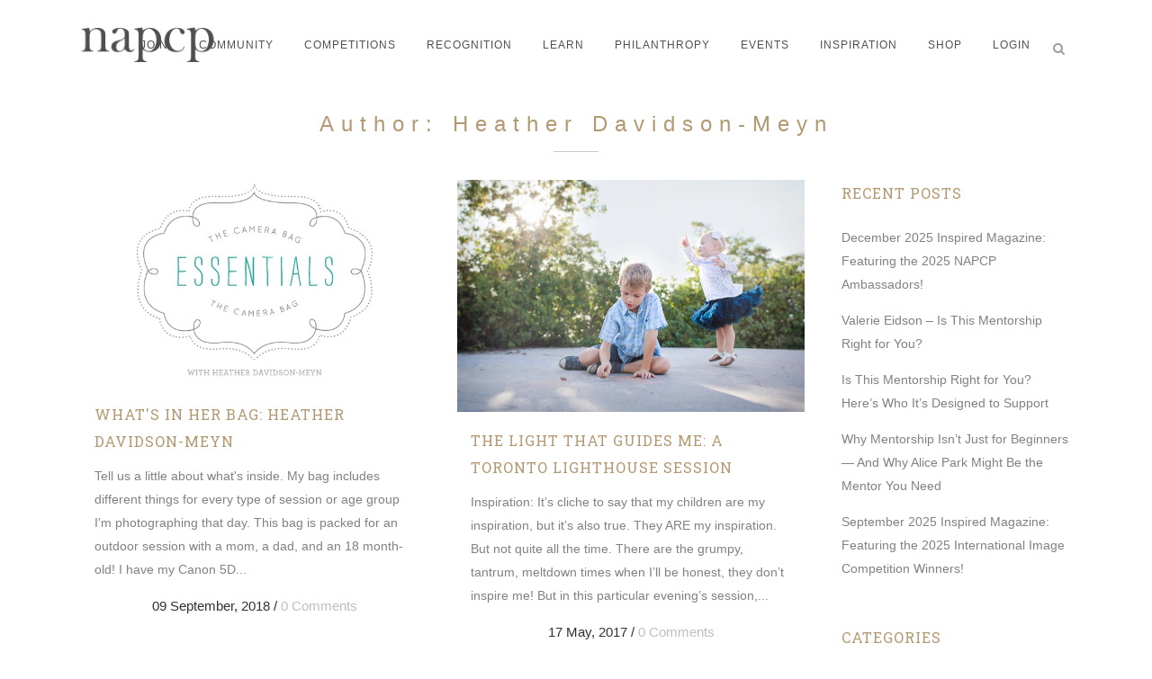

--- FILE ---
content_type: text/html; charset=UTF-8
request_url: https://www.napcp.com/author/heather-davidson-meyn/
body_size: 15804
content:
<!DOCTYPE html>
<html lang="en-US">
<head>
	<meta charset="UTF-8" />
	
	<title>Heather Davidson-Meyn, Author at National Association of Portrait and Child Photographers</title>

	
			
						<meta name="viewport" content="width=device-width,initial-scale=1,user-scalable=no">
		
	<link rel="profile" href="https://gmpg.org/xfn/11" />
	<link rel="pingback" href="https://www.napcp.com/xmlrpc.php" />
            <link rel="shortcut icon" type="image/x-icon" href="https://www.napcp.com/wp-content/uploads/2018/08/icon1.jpg">
        <link rel="apple-touch-icon" href="https://www.napcp.com/wp-content/uploads/2018/08/icon1.jpg"/>
    	<link href='//fonts.googleapis.com/css?family=Raleway:100,200,300,400,500,600,700,800,900,300italic,400italic,700italic|Roboto+Slab:100,200,300,400,500,600,700,800,900,300italic,400italic,700italic&subset=latin,latin-ext' rel='stylesheet' type='text/css'>
<script type="application/javascript">var QodeAjaxUrl = "https://www.napcp.com/wp-admin/admin-ajax.php"</script><meta name='robots' content='index, follow, max-image-preview:large, max-snippet:-1, max-video-preview:-1' />
	<style>img:is([sizes="auto" i], [sizes^="auto," i]) { contain-intrinsic-size: 3000px 1500px }</style>
	
	<!-- This site is optimized with the Yoast SEO plugin v25.9 - https://yoast.com/wordpress/plugins/seo/ -->
	<link rel="canonical" href="https://www.napcp.com/author/heather-davidson-meyn/" />
	<meta property="og:locale" content="en_US" />
	<meta property="og:type" content="profile" />
	<meta property="og:title" content="Heather Davidson-Meyn, Author at National Association of Portrait and Child Photographers" />
	<meta property="og:url" content="https://www.napcp.com/author/heather-davidson-meyn/" />
	<meta property="og:site_name" content="National Association of Portrait and Child Photographers" />
	<meta property="og:image" content="https://secure.gravatar.com/avatar/2df4e11ab56b0082d6fa879922a80e8be38115fa70cf804c5d2ae70d5b06be28?s=500&d=mm&r=g" />
	<meta name="twitter:card" content="summary_large_image" />
	<script type="application/ld+json" class="yoast-schema-graph">{"@context":"https://schema.org","@graph":[{"@type":"ProfilePage","@id":"https://www.napcp.com/author/heather-davidson-meyn/","url":"https://www.napcp.com/author/heather-davidson-meyn/","name":"Heather Davidson-Meyn, Author at National Association of Portrait and Child Photographers","isPartOf":{"@id":"https://www.napcp.com/#website"},"primaryImageOfPage":{"@id":"https://www.napcp.com/author/heather-davidson-meyn/#primaryimage"},"image":{"@id":"https://www.napcp.com/author/heather-davidson-meyn/#primaryimage"},"thumbnailUrl":"https://www.napcp.com/wp-content/uploads/2018/09/WIHB_HeatherDavidsonMeyn.jpg","breadcrumb":{"@id":"https://www.napcp.com/author/heather-davidson-meyn/#breadcrumb"},"inLanguage":"en-US","potentialAction":[{"@type":"ReadAction","target":["https://www.napcp.com/author/heather-davidson-meyn/"]}]},{"@type":"ImageObject","inLanguage":"en-US","@id":"https://www.napcp.com/author/heather-davidson-meyn/#primaryimage","url":"https://www.napcp.com/wp-content/uploads/2018/09/WIHB_HeatherDavidsonMeyn.jpg","contentUrl":"https://www.napcp.com/wp-content/uploads/2018/09/WIHB_HeatherDavidsonMeyn.jpg","width":630,"height":374,"caption":"WIHB_HeatherDavidsonMeyn.jpg"},{"@type":"BreadcrumbList","@id":"https://www.napcp.com/author/heather-davidson-meyn/#breadcrumb","itemListElement":[{"@type":"ListItem","position":1,"name":"Home","item":"https://www.napcp.com/"},{"@type":"ListItem","position":2,"name":"Archives for Heather Davidson-Meyn"}]},{"@type":"WebSite","@id":"https://www.napcp.com/#website","url":"https://www.napcp.com/","name":"National Association of Portrait and Child Photographers","description":"National Association of Portrait and Child Photographers","potentialAction":[{"@type":"SearchAction","target":{"@type":"EntryPoint","urlTemplate":"https://www.napcp.com/?s={search_term_string}"},"query-input":{"@type":"PropertyValueSpecification","valueRequired":true,"valueName":"search_term_string"}}],"inLanguage":"en-US"},{"@type":"Person","@id":"https://www.napcp.com/#/schema/person/0d1bd46fad7445be4e2701f8ee492160","name":"Heather Davidson-Meyn","image":{"@type":"ImageObject","inLanguage":"en-US","@id":"https://www.napcp.com/#/schema/person/image/","url":"https://secure.gravatar.com/avatar/2df4e11ab56b0082d6fa879922a80e8be38115fa70cf804c5d2ae70d5b06be28?s=96&d=mm&r=g","contentUrl":"https://secure.gravatar.com/avatar/2df4e11ab56b0082d6fa879922a80e8be38115fa70cf804c5d2ae70d5b06be28?s=96&d=mm&r=g","caption":"Heather Davidson-Meyn"},"mainEntityOfPage":{"@id":"https://www.napcp.com/author/heather-davidson-meyn/"}}]}</script>
	<!-- / Yoast SEO plugin. -->


<link rel="alternate" type="application/rss+xml" title="National Association of Portrait and Child Photographers &raquo; Feed" href="https://www.napcp.com/feed/" />
<link rel="alternate" type="application/rss+xml" title="National Association of Portrait and Child Photographers &raquo; Comments Feed" href="https://www.napcp.com/comments/feed/" />
<link rel="alternate" type="application/rss+xml" title="National Association of Portrait and Child Photographers &raquo; Posts by Heather Davidson-Meyn Feed" href="https://www.napcp.com/author/heather-davidson-meyn/feed/" />
<script type="text/javascript">
/* <![CDATA[ */
window._wpemojiSettings = {"baseUrl":"https:\/\/s.w.org\/images\/core\/emoji\/16.0.1\/72x72\/","ext":".png","svgUrl":"https:\/\/s.w.org\/images\/core\/emoji\/16.0.1\/svg\/","svgExt":".svg","source":{"concatemoji":"https:\/\/www.napcp.com\/wp-includes\/js\/wp-emoji-release.min.js?ver=6.8.3"}};
/*! This file is auto-generated */
!function(s,n){var o,i,e;function c(e){try{var t={supportTests:e,timestamp:(new Date).valueOf()};sessionStorage.setItem(o,JSON.stringify(t))}catch(e){}}function p(e,t,n){e.clearRect(0,0,e.canvas.width,e.canvas.height),e.fillText(t,0,0);var t=new Uint32Array(e.getImageData(0,0,e.canvas.width,e.canvas.height).data),a=(e.clearRect(0,0,e.canvas.width,e.canvas.height),e.fillText(n,0,0),new Uint32Array(e.getImageData(0,0,e.canvas.width,e.canvas.height).data));return t.every(function(e,t){return e===a[t]})}function u(e,t){e.clearRect(0,0,e.canvas.width,e.canvas.height),e.fillText(t,0,0);for(var n=e.getImageData(16,16,1,1),a=0;a<n.data.length;a++)if(0!==n.data[a])return!1;return!0}function f(e,t,n,a){switch(t){case"flag":return n(e,"\ud83c\udff3\ufe0f\u200d\u26a7\ufe0f","\ud83c\udff3\ufe0f\u200b\u26a7\ufe0f")?!1:!n(e,"\ud83c\udde8\ud83c\uddf6","\ud83c\udde8\u200b\ud83c\uddf6")&&!n(e,"\ud83c\udff4\udb40\udc67\udb40\udc62\udb40\udc65\udb40\udc6e\udb40\udc67\udb40\udc7f","\ud83c\udff4\u200b\udb40\udc67\u200b\udb40\udc62\u200b\udb40\udc65\u200b\udb40\udc6e\u200b\udb40\udc67\u200b\udb40\udc7f");case"emoji":return!a(e,"\ud83e\udedf")}return!1}function g(e,t,n,a){var r="undefined"!=typeof WorkerGlobalScope&&self instanceof WorkerGlobalScope?new OffscreenCanvas(300,150):s.createElement("canvas"),o=r.getContext("2d",{willReadFrequently:!0}),i=(o.textBaseline="top",o.font="600 32px Arial",{});return e.forEach(function(e){i[e]=t(o,e,n,a)}),i}function t(e){var t=s.createElement("script");t.src=e,t.defer=!0,s.head.appendChild(t)}"undefined"!=typeof Promise&&(o="wpEmojiSettingsSupports",i=["flag","emoji"],n.supports={everything:!0,everythingExceptFlag:!0},e=new Promise(function(e){s.addEventListener("DOMContentLoaded",e,{once:!0})}),new Promise(function(t){var n=function(){try{var e=JSON.parse(sessionStorage.getItem(o));if("object"==typeof e&&"number"==typeof e.timestamp&&(new Date).valueOf()<e.timestamp+604800&&"object"==typeof e.supportTests)return e.supportTests}catch(e){}return null}();if(!n){if("undefined"!=typeof Worker&&"undefined"!=typeof OffscreenCanvas&&"undefined"!=typeof URL&&URL.createObjectURL&&"undefined"!=typeof Blob)try{var e="postMessage("+g.toString()+"("+[JSON.stringify(i),f.toString(),p.toString(),u.toString()].join(",")+"));",a=new Blob([e],{type:"text/javascript"}),r=new Worker(URL.createObjectURL(a),{name:"wpTestEmojiSupports"});return void(r.onmessage=function(e){c(n=e.data),r.terminate(),t(n)})}catch(e){}c(n=g(i,f,p,u))}t(n)}).then(function(e){for(var t in e)n.supports[t]=e[t],n.supports.everything=n.supports.everything&&n.supports[t],"flag"!==t&&(n.supports.everythingExceptFlag=n.supports.everythingExceptFlag&&n.supports[t]);n.supports.everythingExceptFlag=n.supports.everythingExceptFlag&&!n.supports.flag,n.DOMReady=!1,n.readyCallback=function(){n.DOMReady=!0}}).then(function(){return e}).then(function(){var e;n.supports.everything||(n.readyCallback(),(e=n.source||{}).concatemoji?t(e.concatemoji):e.wpemoji&&e.twemoji&&(t(e.twemoji),t(e.wpemoji)))}))}((window,document),window._wpemojiSettings);
/* ]]> */
</script>
<link rel='stylesheet' id='sbi_styles-css' href='https://www.napcp.com/wp-content/plugins/instagram-feed/css/sbi-styles.min.css?ver=6.9.1' type='text/css' media='all' />
<style id='wp-emoji-styles-inline-css' type='text/css'>

	img.wp-smiley, img.emoji {
		display: inline !important;
		border: none !important;
		box-shadow: none !important;
		height: 1em !important;
		width: 1em !important;
		margin: 0 0.07em !important;
		vertical-align: -0.1em !important;
		background: none !important;
		padding: 0 !important;
	}
</style>
<link rel='stylesheet' id='wp-block-library-css' href='https://www.napcp.com/wp-includes/css/dist/block-library/style.min.css?ver=6.8.3' type='text/css' media='all' />
<style id='classic-theme-styles-inline-css' type='text/css'>
/*! This file is auto-generated */
.wp-block-button__link{color:#fff;background-color:#32373c;border-radius:9999px;box-shadow:none;text-decoration:none;padding:calc(.667em + 2px) calc(1.333em + 2px);font-size:1.125em}.wp-block-file__button{background:#32373c;color:#fff;text-decoration:none}
</style>
<style id='global-styles-inline-css' type='text/css'>
:root{--wp--preset--aspect-ratio--square: 1;--wp--preset--aspect-ratio--4-3: 4/3;--wp--preset--aspect-ratio--3-4: 3/4;--wp--preset--aspect-ratio--3-2: 3/2;--wp--preset--aspect-ratio--2-3: 2/3;--wp--preset--aspect-ratio--16-9: 16/9;--wp--preset--aspect-ratio--9-16: 9/16;--wp--preset--color--black: #000000;--wp--preset--color--cyan-bluish-gray: #abb8c3;--wp--preset--color--white: #ffffff;--wp--preset--color--pale-pink: #f78da7;--wp--preset--color--vivid-red: #cf2e2e;--wp--preset--color--luminous-vivid-orange: #ff6900;--wp--preset--color--luminous-vivid-amber: #fcb900;--wp--preset--color--light-green-cyan: #7bdcb5;--wp--preset--color--vivid-green-cyan: #00d084;--wp--preset--color--pale-cyan-blue: #8ed1fc;--wp--preset--color--vivid-cyan-blue: #0693e3;--wp--preset--color--vivid-purple: #9b51e0;--wp--preset--gradient--vivid-cyan-blue-to-vivid-purple: linear-gradient(135deg,rgba(6,147,227,1) 0%,rgb(155,81,224) 100%);--wp--preset--gradient--light-green-cyan-to-vivid-green-cyan: linear-gradient(135deg,rgb(122,220,180) 0%,rgb(0,208,130) 100%);--wp--preset--gradient--luminous-vivid-amber-to-luminous-vivid-orange: linear-gradient(135deg,rgba(252,185,0,1) 0%,rgba(255,105,0,1) 100%);--wp--preset--gradient--luminous-vivid-orange-to-vivid-red: linear-gradient(135deg,rgba(255,105,0,1) 0%,rgb(207,46,46) 100%);--wp--preset--gradient--very-light-gray-to-cyan-bluish-gray: linear-gradient(135deg,rgb(238,238,238) 0%,rgb(169,184,195) 100%);--wp--preset--gradient--cool-to-warm-spectrum: linear-gradient(135deg,rgb(74,234,220) 0%,rgb(151,120,209) 20%,rgb(207,42,186) 40%,rgb(238,44,130) 60%,rgb(251,105,98) 80%,rgb(254,248,76) 100%);--wp--preset--gradient--blush-light-purple: linear-gradient(135deg,rgb(255,206,236) 0%,rgb(152,150,240) 100%);--wp--preset--gradient--blush-bordeaux: linear-gradient(135deg,rgb(254,205,165) 0%,rgb(254,45,45) 50%,rgb(107,0,62) 100%);--wp--preset--gradient--luminous-dusk: linear-gradient(135deg,rgb(255,203,112) 0%,rgb(199,81,192) 50%,rgb(65,88,208) 100%);--wp--preset--gradient--pale-ocean: linear-gradient(135deg,rgb(255,245,203) 0%,rgb(182,227,212) 50%,rgb(51,167,181) 100%);--wp--preset--gradient--electric-grass: linear-gradient(135deg,rgb(202,248,128) 0%,rgb(113,206,126) 100%);--wp--preset--gradient--midnight: linear-gradient(135deg,rgb(2,3,129) 0%,rgb(40,116,252) 100%);--wp--preset--font-size--small: 13px;--wp--preset--font-size--medium: 20px;--wp--preset--font-size--large: 36px;--wp--preset--font-size--x-large: 42px;--wp--preset--spacing--20: 0.44rem;--wp--preset--spacing--30: 0.67rem;--wp--preset--spacing--40: 1rem;--wp--preset--spacing--50: 1.5rem;--wp--preset--spacing--60: 2.25rem;--wp--preset--spacing--70: 3.38rem;--wp--preset--spacing--80: 5.06rem;--wp--preset--shadow--natural: 6px 6px 9px rgba(0, 0, 0, 0.2);--wp--preset--shadow--deep: 12px 12px 50px rgba(0, 0, 0, 0.4);--wp--preset--shadow--sharp: 6px 6px 0px rgba(0, 0, 0, 0.2);--wp--preset--shadow--outlined: 6px 6px 0px -3px rgba(255, 255, 255, 1), 6px 6px rgba(0, 0, 0, 1);--wp--preset--shadow--crisp: 6px 6px 0px rgba(0, 0, 0, 1);}:where(.is-layout-flex){gap: 0.5em;}:where(.is-layout-grid){gap: 0.5em;}body .is-layout-flex{display: flex;}.is-layout-flex{flex-wrap: wrap;align-items: center;}.is-layout-flex > :is(*, div){margin: 0;}body .is-layout-grid{display: grid;}.is-layout-grid > :is(*, div){margin: 0;}:where(.wp-block-columns.is-layout-flex){gap: 2em;}:where(.wp-block-columns.is-layout-grid){gap: 2em;}:where(.wp-block-post-template.is-layout-flex){gap: 1.25em;}:where(.wp-block-post-template.is-layout-grid){gap: 1.25em;}.has-black-color{color: var(--wp--preset--color--black) !important;}.has-cyan-bluish-gray-color{color: var(--wp--preset--color--cyan-bluish-gray) !important;}.has-white-color{color: var(--wp--preset--color--white) !important;}.has-pale-pink-color{color: var(--wp--preset--color--pale-pink) !important;}.has-vivid-red-color{color: var(--wp--preset--color--vivid-red) !important;}.has-luminous-vivid-orange-color{color: var(--wp--preset--color--luminous-vivid-orange) !important;}.has-luminous-vivid-amber-color{color: var(--wp--preset--color--luminous-vivid-amber) !important;}.has-light-green-cyan-color{color: var(--wp--preset--color--light-green-cyan) !important;}.has-vivid-green-cyan-color{color: var(--wp--preset--color--vivid-green-cyan) !important;}.has-pale-cyan-blue-color{color: var(--wp--preset--color--pale-cyan-blue) !important;}.has-vivid-cyan-blue-color{color: var(--wp--preset--color--vivid-cyan-blue) !important;}.has-vivid-purple-color{color: var(--wp--preset--color--vivid-purple) !important;}.has-black-background-color{background-color: var(--wp--preset--color--black) !important;}.has-cyan-bluish-gray-background-color{background-color: var(--wp--preset--color--cyan-bluish-gray) !important;}.has-white-background-color{background-color: var(--wp--preset--color--white) !important;}.has-pale-pink-background-color{background-color: var(--wp--preset--color--pale-pink) !important;}.has-vivid-red-background-color{background-color: var(--wp--preset--color--vivid-red) !important;}.has-luminous-vivid-orange-background-color{background-color: var(--wp--preset--color--luminous-vivid-orange) !important;}.has-luminous-vivid-amber-background-color{background-color: var(--wp--preset--color--luminous-vivid-amber) !important;}.has-light-green-cyan-background-color{background-color: var(--wp--preset--color--light-green-cyan) !important;}.has-vivid-green-cyan-background-color{background-color: var(--wp--preset--color--vivid-green-cyan) !important;}.has-pale-cyan-blue-background-color{background-color: var(--wp--preset--color--pale-cyan-blue) !important;}.has-vivid-cyan-blue-background-color{background-color: var(--wp--preset--color--vivid-cyan-blue) !important;}.has-vivid-purple-background-color{background-color: var(--wp--preset--color--vivid-purple) !important;}.has-black-border-color{border-color: var(--wp--preset--color--black) !important;}.has-cyan-bluish-gray-border-color{border-color: var(--wp--preset--color--cyan-bluish-gray) !important;}.has-white-border-color{border-color: var(--wp--preset--color--white) !important;}.has-pale-pink-border-color{border-color: var(--wp--preset--color--pale-pink) !important;}.has-vivid-red-border-color{border-color: var(--wp--preset--color--vivid-red) !important;}.has-luminous-vivid-orange-border-color{border-color: var(--wp--preset--color--luminous-vivid-orange) !important;}.has-luminous-vivid-amber-border-color{border-color: var(--wp--preset--color--luminous-vivid-amber) !important;}.has-light-green-cyan-border-color{border-color: var(--wp--preset--color--light-green-cyan) !important;}.has-vivid-green-cyan-border-color{border-color: var(--wp--preset--color--vivid-green-cyan) !important;}.has-pale-cyan-blue-border-color{border-color: var(--wp--preset--color--pale-cyan-blue) !important;}.has-vivid-cyan-blue-border-color{border-color: var(--wp--preset--color--vivid-cyan-blue) !important;}.has-vivid-purple-border-color{border-color: var(--wp--preset--color--vivid-purple) !important;}.has-vivid-cyan-blue-to-vivid-purple-gradient-background{background: var(--wp--preset--gradient--vivid-cyan-blue-to-vivid-purple) !important;}.has-light-green-cyan-to-vivid-green-cyan-gradient-background{background: var(--wp--preset--gradient--light-green-cyan-to-vivid-green-cyan) !important;}.has-luminous-vivid-amber-to-luminous-vivid-orange-gradient-background{background: var(--wp--preset--gradient--luminous-vivid-amber-to-luminous-vivid-orange) !important;}.has-luminous-vivid-orange-to-vivid-red-gradient-background{background: var(--wp--preset--gradient--luminous-vivid-orange-to-vivid-red) !important;}.has-very-light-gray-to-cyan-bluish-gray-gradient-background{background: var(--wp--preset--gradient--very-light-gray-to-cyan-bluish-gray) !important;}.has-cool-to-warm-spectrum-gradient-background{background: var(--wp--preset--gradient--cool-to-warm-spectrum) !important;}.has-blush-light-purple-gradient-background{background: var(--wp--preset--gradient--blush-light-purple) !important;}.has-blush-bordeaux-gradient-background{background: var(--wp--preset--gradient--blush-bordeaux) !important;}.has-luminous-dusk-gradient-background{background: var(--wp--preset--gradient--luminous-dusk) !important;}.has-pale-ocean-gradient-background{background: var(--wp--preset--gradient--pale-ocean) !important;}.has-electric-grass-gradient-background{background: var(--wp--preset--gradient--electric-grass) !important;}.has-midnight-gradient-background{background: var(--wp--preset--gradient--midnight) !important;}.has-small-font-size{font-size: var(--wp--preset--font-size--small) !important;}.has-medium-font-size{font-size: var(--wp--preset--font-size--medium) !important;}.has-large-font-size{font-size: var(--wp--preset--font-size--large) !important;}.has-x-large-font-size{font-size: var(--wp--preset--font-size--x-large) !important;}
:where(.wp-block-post-template.is-layout-flex){gap: 1.25em;}:where(.wp-block-post-template.is-layout-grid){gap: 1.25em;}
:where(.wp-block-columns.is-layout-flex){gap: 2em;}:where(.wp-block-columns.is-layout-grid){gap: 2em;}
:root :where(.wp-block-pullquote){font-size: 1.5em;line-height: 1.6;}
</style>
<link rel='stylesheet' id='contact-form-7-css' href='https://www.napcp.com/wp-content/plugins/contact-form-7/includes/css/styles.css?ver=6.1.1' type='text/css' media='all' />
<link rel='stylesheet' id='rs-plugin-settings-css' href='https://www.napcp.com/wp-content/plugins/revslider/public/assets/css/settings.css?ver=5.4.8' type='text/css' media='all' />
<style id='rs-plugin-settings-inline-css' type='text/css'>
#rs-demo-id {}
</style>
<link rel='stylesheet' id='default_style-css' href='https://www.napcp.com/wp-content/themes/bridge/style.css?ver=6.8.3' type='text/css' media='all' />
<link rel='stylesheet' id='qode_font_awesome-css' href='https://www.napcp.com/wp-content/themes/bridge/css/font-awesome/css/font-awesome.min.css?ver=6.8.3' type='text/css' media='all' />
<link rel='stylesheet' id='qode_font_elegant-css' href='https://www.napcp.com/wp-content/themes/bridge/css/elegant-icons/style.min.css?ver=6.8.3' type='text/css' media='all' />
<link rel='stylesheet' id='qode_linea_icons-css' href='https://www.napcp.com/wp-content/themes/bridge/css/linea-icons/style.css?ver=6.8.3' type='text/css' media='all' />
<link rel='stylesheet' id='qode_dripicons-css' href='https://www.napcp.com/wp-content/themes/bridge/css/dripicons/dripicons.css?ver=6.8.3' type='text/css' media='all' />
<link rel='stylesheet' id='stylesheet-css' href='https://www.napcp.com/wp-content/themes/bridge/css/stylesheet.min.css?ver=6.8.3' type='text/css' media='all' />
<style id='stylesheet-inline-css' type='text/css'>
   .archive.disabled_footer_top .footer_top_holder, .archive.disabled_footer_bottom .footer_bottom_holder { display: none;}


</style>
<link rel='stylesheet' id='qode_print-css' href='https://www.napcp.com/wp-content/themes/bridge/css/print.css?ver=6.8.3' type='text/css' media='all' />
<link rel='stylesheet' id='mac_stylesheet-css' href='https://www.napcp.com/wp-content/themes/bridge/css/mac_stylesheet.css?ver=6.8.3' type='text/css' media='all' />
<link rel='stylesheet' id='webkit-css' href='https://www.napcp.com/wp-content/themes/bridge/css/webkit_stylesheet.css?ver=6.8.3' type='text/css' media='all' />
<link rel='stylesheet' id='style_dynamic-css' href='https://www.napcp.com/wp-content/themes/bridge/css/style_dynamic.css?ver=1747406571' type='text/css' media='all' />
<link rel='stylesheet' id='responsive-css' href='https://www.napcp.com/wp-content/themes/bridge/css/responsive.min.css?ver=6.8.3' type='text/css' media='all' />
<link rel='stylesheet' id='style_dynamic_responsive-css' href='https://www.napcp.com/wp-content/themes/bridge/css/style_dynamic_responsive.css?ver=1747406571' type='text/css' media='all' />
<link rel='stylesheet' id='js_composer_front-css' href='https://www.napcp.com/wp-content/plugins/js_composer/assets/css/js_composer.min.css?ver=5.5.2' type='text/css' media='all' />
<link rel='stylesheet' id='custom_css-css' href='https://www.napcp.com/wp-content/themes/bridge/css/custom_css.css?ver=1747406571' type='text/css' media='all' />
<script type="text/javascript" src="https://www.napcp.com/wp-includes/js/jquery/jquery.min.js?ver=3.7.1" id="jquery-core-js"></script>
<script type="text/javascript" src="https://www.napcp.com/wp-includes/js/jquery/jquery-migrate.min.js?ver=3.4.1" id="jquery-migrate-js"></script>
<script type="text/javascript" src="https://www.napcp.com/wp-content/plugins/revslider/public/assets/js/jquery.themepunch.tools.min.js?ver=5.4.8" id="tp-tools-js"></script>
<script type="text/javascript" src="https://www.napcp.com/wp-content/plugins/revslider/public/assets/js/jquery.themepunch.revolution.min.js?ver=5.4.8" id="revmin-js"></script>
<link rel="https://api.w.org/" href="https://www.napcp.com/wp-json/" /><link rel="alternate" title="JSON" type="application/json" href="https://www.napcp.com/wp-json/wp/v2/users/97" /><link rel="EditURI" type="application/rsd+xml" title="RSD" href="https://www.napcp.com/xmlrpc.php?rsd" />
<meta name="generator" content="WordPress 6.8.3" />
<!-- Google tag (gtag.js) -->
<script async src="https://www.googletagmanager.com/gtag/js?id=G-7VFB13RNE5"></script>
<script>
  window.dataLayer = window.dataLayer || [];
  function gtag(){dataLayer.push(arguments);}
  gtag('js', new Date());

  gtag('config', 'G-7VFB13RNE5');
</script><meta name="generator" content="Powered by WPBakery Page Builder - drag and drop page builder for WordPress."/>
<!--[if lte IE 9]><link rel="stylesheet" type="text/css" href="https://www.napcp.com/wp-content/plugins/js_composer/assets/css/vc_lte_ie9.min.css" media="screen"><![endif]--><meta name="generator" content="Powered by Slider Revolution 5.4.8 - responsive, Mobile-Friendly Slider Plugin for WordPress with comfortable drag and drop interface." />
<script type="text/javascript">function setREVStartSize(e){									
						try{ e.c=jQuery(e.c);var i=jQuery(window).width(),t=9999,r=0,n=0,l=0,f=0,s=0,h=0;
							if(e.responsiveLevels&&(jQuery.each(e.responsiveLevels,function(e,f){f>i&&(t=r=f,l=e),i>f&&f>r&&(r=f,n=e)}),t>r&&(l=n)),f=e.gridheight[l]||e.gridheight[0]||e.gridheight,s=e.gridwidth[l]||e.gridwidth[0]||e.gridwidth,h=i/s,h=h>1?1:h,f=Math.round(h*f),"fullscreen"==e.sliderLayout){var u=(e.c.width(),jQuery(window).height());if(void 0!=e.fullScreenOffsetContainer){var c=e.fullScreenOffsetContainer.split(",");if (c) jQuery.each(c,function(e,i){u=jQuery(i).length>0?u-jQuery(i).outerHeight(!0):u}),e.fullScreenOffset.split("%").length>1&&void 0!=e.fullScreenOffset&&e.fullScreenOffset.length>0?u-=jQuery(window).height()*parseInt(e.fullScreenOffset,0)/100:void 0!=e.fullScreenOffset&&e.fullScreenOffset.length>0&&(u-=parseInt(e.fullScreenOffset,0))}f=u}else void 0!=e.minHeight&&f<e.minHeight&&(f=e.minHeight);e.c.closest(".rev_slider_wrapper").css({height:f})					
						}catch(d){console.log("Failure at Presize of Slider:"+d)}						
					};</script>
		<style type="text/css" id="wp-custom-css">
			span.wpcf7-list-item { display:block; }

.wpcf7-response-output {
    color: #4c4c4c !important; /* Change #ffffff to your desired color */
}
		</style>
		<noscript><style type="text/css"> .wpb_animate_when_almost_visible { opacity: 1; }</style></noscript>	
	
</head>

<body data-rsssl=1 class="archive author author-heather-davidson-meyn author-97 wp-theme-bridge  qode_grid_1400 qode-theme-ver-16.7 qode-theme-bridge wpb-js-composer js-comp-ver-5.5.2 vc_responsive" itemscope itemtype="http://schema.org/WebPage">


<div class="wrapper">
	<div class="wrapper_inner">

    
    <!-- Google Analytics start -->
            <script>
            var _gaq = _gaq || [];
            _gaq.push(['_setAccount', 'G-7VFB13RNE5']);
            _gaq.push(['_trackPageview']);

            (function() {
                var ga = document.createElement('script'); ga.type = 'text/javascript'; ga.async = true;
                ga.src = ('https:' == document.location.protocol ? 'https://ssl' : 'http://www') + '.google-analytics.com/ga.js';
                var s = document.getElementsByTagName('script')[0]; s.parentNode.insertBefore(ga, s);
            })();
        </script>
        <!-- Google Analytics end -->

	<header class=" scroll_header_top_area  fixed scrolled_not_transparent page_header">
	<div class="header_inner clearfix">
		<form role="search" id="searchform" action="https://www.napcp.com/" class="qode_search_form" method="get">
        <div class="container">
        <div class="container_inner clearfix">
            
            <i class="qode_icon_font_awesome fa fa-search qode_icon_in_search" ></i>            <input type="text" placeholder="Search" name="s" class="qode_search_field" autocomplete="off" />
            <input type="submit" value="Search" />

            <div class="qode_search_close">
                <a href="#">
                    <i class="qode_icon_font_awesome fa fa-times qode_icon_in_search" ></i>                </a>
            </div>
                    </div>
    </div>
</form>
		<div class="header_top_bottom_holder">
			
			<div class="header_bottom clearfix" style=' background-color:rgba(255, 255, 255, 100);' >
								<div class="container">
					<div class="container_inner clearfix">
																				<div class="header_inner_left">
																	<div class="mobile_menu_button">
		<span>
			<i class="qode_icon_font_awesome fa fa-bars " ></i>		</span>
	</div>
								<div class="logo_wrapper" >
	<div class="q_logo">
		<a itemprop="url" href="https://www.napcp.com/" >
             <img itemprop="image" class="normal" src="https://www.napcp.com/wp-content/uploads/2018/09/logo_greyNAPCP.png" alt="Logo"/> 			 <img itemprop="image" class="light" src="https://www.napcp.com/wp-content/uploads/2018/08/logo_WhiteNAPCP.png" alt="Logo"/> 			 <img itemprop="image" class="dark" src="https://www.napcp.com/wp-content/uploads/2018/09/logo_greyNAPCP-1.png" alt="Logo"/> 			 <img itemprop="image" class="sticky" src="https://www.napcp.com/wp-content/uploads/2018/08/NAPCPlogoNew.png" alt="Logo"/> 			 <img itemprop="image" class="mobile" src="https://www.napcp.com/wp-content/uploads/2018/09/logo_greyNAPCP.png" alt="Logo"/> 					</a>
	</div>
	</div>															</div>
															<div class="header_inner_right">
									<div class="side_menu_button_wrapper right">
																														<div class="side_menu_button">
												<a class="search_button search_slides_from_window_top normal" href="javascript:void(0)">
		<i class="qode_icon_font_awesome fa fa-search " ></i>	</a>

																																	</div>
									</div>
								</div>
							
							
							<nav class="main_menu drop_down right">
								<ul id="menu-top_menu" class=""><li id="nav-menu-item-14580" class="menu-item menu-item-type-custom menu-item-object-custom menu-item-has-children  has_sub narrow"><a href="#" class=""><i class="menu_icon blank fa"></i><span>JOIN</span><span class="plus"></span></a>
<div class="second"><div class="inner"><ul>
	<li id="nav-menu-item-26541" class="menu-item menu-item-type-post_type menu-item-object-page "><a href="https://www.napcp.com/membership-benefits/" class=""><i class="menu_icon blank fa"></i><span>MEMBERSHIP DETAILS &#038; BENEFITS</span><span class="plus"></span></a></li>
	<li id="nav-menu-item-34978" class="menu-item menu-item-type-custom menu-item-object-custom "><a href="https://members.napcp.com/napcpapplication" class=""><i class="menu_icon blank fa"></i><span>MEMBERSHIP APPLICATION</span><span class="plus"></span></a></li>
	<li id="nav-menu-item-26542" class="menu-item menu-item-type-post_type menu-item-object-page "><a href="https://www.napcp.com/membership-faqs/" class=""><i class="menu_icon blank fa"></i><span>MEMBERSHIP FAQS</span><span class="plus"></span></a></li>
</ul></div></div>
</li>
<li id="nav-menu-item-32394" class="menu-item menu-item-type-custom menu-item-object-custom menu-item-has-children  has_sub narrow"><a href="#" class=""><i class="menu_icon blank fa"></i><span>COMMUNITY</span><span class="plus"></span></a>
<div class="second"><div class="inner"><ul>
	<li id="nav-menu-item-45867" class="menu-item menu-item-type-post_type menu-item-object-page "><a href="https://www.napcp.com/napcp-mentorship/" class=""><i class="menu_icon blank fa"></i><span>APPLY TO BE A MENTOR</span><span class="plus"></span></a></li>
	<li id="nav-menu-item-26538" class="menu-item menu-item-type-post_type menu-item-object-page "><a href="https://www.napcp.com/napcp-ambassadors/" class=""><i class="menu_icon blank fa"></i><span>NAPCP AMBASSADORS</span><span class="plus"></span></a></li>
	<li id="nav-menu-item-14581" class="menu-item menu-item-type-custom menu-item-object-custom "><a href="http://members.napcp.com/directory" class=""><i class="menu_icon blank fa"></i><span>DIRECTORY</span><span class="plus"></span></a></li>
	<li id="nav-menu-item-25940" class="menu-item menu-item-type-post_type menu-item-object-page "><a href="https://www.napcp.com/blog/" class=""><i class="menu_icon blank fa"></i><span>OUR BLOG</span><span class="plus"></span></a></li>
	<li id="nav-menu-item-14912" class="menu-item menu-item-type-custom menu-item-object-custom "><a target="_blank" href="https://www.facebook.com/groups/296706137056063/" class=""><i class="menu_icon blank fa"></i><span>FACEBOOK MEMBER COMMUNITY</span><span class="plus"></span></a></li>
	<li id="nav-menu-item-33500" class="menu-item menu-item-type-custom menu-item-object-custom "><a href="http://members.napcp.com/napcpapplication" class=""><i class="menu_icon blank fa"></i><span>JOIN US</span><span class="plus"></span></a></li>
</ul></div></div>
</li>
<li id="nav-menu-item-33484" class="menu-item menu-item-type-post_type menu-item-object-page menu-item-has-children  has_sub narrow"><a href="https://www.napcp.com/about-our-image-competitions/" class=""><i class="menu_icon blank fa"></i><span>COMPETITIONS</span><span class="plus"></span></a>
<div class="second"><div class="inner"><ul>
	<li id="nav-menu-item-28975" class="menu-item menu-item-type-post_type menu-item-object-page "><a href="https://www.napcp.com/about-our-image-competitions/" class=""><i class="menu_icon blank fa"></i><span>ABOUT OUR IMAGE COMPETITIONS</span><span class="plus"></span></a></li>
	<li id="nav-menu-item-38794" class="menu-item menu-item-type-post_type menu-item-object-page "><a href="https://www.napcp.com/napcp-international-image-competition/" class=""><i class="menu_icon blank fa"></i><span>DIGITAL IMAGE COMPETITION</span><span class="plus"></span></a></li>
	<li id="nav-menu-item-38271" class="menu-item menu-item-type-custom menu-item-object-custom "><a href="https://www.napcp.com/napcp-inspired-gallery-event/" class=""><i class="menu_icon blank fa"></i><span>NAPCP INSPIRED PRINT COMPETITION</span><span class="plus"></span></a></li>
	<li id="nav-menu-item-28973" class="menu-item menu-item-type-post_type menu-item-object-page "><a href="https://www.napcp.com/image-competition-faqs/" class=""><i class="menu_icon blank fa"></i><span>COMPETITION FAQS</span><span class="plus"></span></a></li>
</ul></div></div>
</li>
<li id="nav-menu-item-14903" class="menu-item menu-item-type-custom menu-item-object-custom menu-item-has-children  has_sub narrow left_position"><a href="#" class=""><i class="menu_icon blank fa"></i><span>RECOGNITION</span><span class="plus"></span></a>
<div class="second"><div class="inner"><ul>
	<li id="nav-menu-item-36511" class="menu-item menu-item-type-post_type menu-item-object-page menu-item-has-children sub"><a href="https://www.napcp.com/master-photographer-certification/" class=""><i class="menu_icon blank fa"></i><span>MASTER PHOTOGRAPHER CERTIFICATION</span><span class="plus"></span><i class="q_menu_arrow fa fa-angle-right"></i></a>
	<ul>
		<li id="nav-menu-item-44632" class="menu-item menu-item-type-post_type menu-item-object-page "><a href="https://www.napcp.com/master-photographer-certification/" class=""><i class="menu_icon blank fa"></i><span>GET CERTIFIED</span><span class="plus"></span></a></li>
		<li id="nav-menu-item-44631" class="menu-item menu-item-type-post_type menu-item-object-page "><a href="https://www.napcp.com/napcp-master-photographers/" class=""><i class="menu_icon blank fa"></i><span>NAPCP MASTER PHOTOGRAPHERS</span><span class="plus"></span></a></li>
	</ul>
</li>
	<li id="nav-menu-item-14924" class="menu-item menu-item-type-custom menu-item-object-custom menu-item-has-children sub"><a href="#" class=""><i class="menu_icon blank fa"></i><span>WINNING IMAGES</span><span class="plus"></span><i class="q_menu_arrow fa fa-angle-right"></i></a>
	<ul>
		<li id="nav-menu-item-30423" class="menu-item menu-item-type-post_type menu-item-object-page "><a href="https://www.napcp.com/winners-gallery/" class=""><i class="menu_icon blank fa"></i><span>INTERNATIONAL IMAGE COMPETITION WINNERS GALLERIES</span><span class="plus"></span></a></li>
		<li id="nav-menu-item-32932" class="menu-item menu-item-type-post_type menu-item-object-page "><a href="https://www.napcp.com/inspired-print-comp-winners-gallery/" class=""><i class="menu_icon blank fa"></i><span>INSPIRED PRINT COMPETITION WINNERS GALLERIES</span><span class="plus"></span></a></li>
		<li id="nav-menu-item-37701" class="menu-item menu-item-type-post_type menu-item-object-page "><a href="https://www.napcp.com/unity-image-competition-winners-gallery/" class=""><i class="menu_icon blank fa"></i><span>UNITY IMAGE COMPETITION WINNERS GALLERY</span><span class="plus"></span></a></li>
	</ul>
</li>
	<li id="nav-menu-item-28972" class="menu-item menu-item-type-post_type menu-item-object-page "><a href="https://www.napcp.com/contribute-to-the-blog/" class=""><i class="menu_icon blank fa"></i><span>CONTRIBUTE TO THE BLOG</span><span class="plus"></span></a></li>
	<li id="nav-menu-item-34840" class="menu-item menu-item-type-post_type menu-item-object-page "><a href="https://www.napcp.com/contribute-to-our-magazine/" class=""><i class="menu_icon blank fa"></i><span>CONTRIBUTE TO OUR MAGAZINE</span><span class="plus"></span></a></li>
	<li id="nav-menu-item-32539" class="menu-item menu-item-type-post_type menu-item-object-page "><a href="https://www.napcp.com/get-connected/" class=""><i class="menu_icon blank fa"></i><span>GET CONNECTED</span><span class="plus"></span></a></li>
	<li id="nav-menu-item-44393" class="menu-item menu-item-type-post_type menu-item-object-page "><a href="https://www.napcp.com/become-a-napcp-ambassador-2026/" class=""><i class="menu_icon blank fa"></i><span>BECOME A NAPCP AMBASSADOR 2026</span><span class="plus"></span></a></li>
	<li id="nav-menu-item-30395" class="menu-item menu-item-type-post_type menu-item-object-page "><a href="https://www.napcp.com/photographer-of-the-year/" class=""><i class="menu_icon blank fa"></i><span>PHOTOGRAPHER OF THE YEAR</span><span class="plus"></span></a></li>
	<li id="nav-menu-item-32307" class="menu-item menu-item-type-post_type menu-item-object-page "><a href="https://www.napcp.com/best-new-emerging-child-photographer/" class=""><i class="menu_icon blank fa"></i><span>BEST NEW EMERGING CHILD PHOTOGRAPHER</span><span class="plus"></span></a></li>
</ul></div></div>
</li>
<li id="nav-menu-item-14585" class="menu-item menu-item-type-custom menu-item-object-custom menu-item-has-children  has_sub narrow"><a href="#" class=""><i class="menu_icon blank fa"></i><span>LEARN</span><span class="plus"></span></a>
<div class="second"><div class="inner"><ul>
	<li id="nav-menu-item-46784" class="menu-item menu-item-type-post_type menu-item-object-page "><a href="https://www.napcp.com/napcp-socials-the-learning-hour/" class=""><i class="menu_icon blank fa"></i><span>NAPCP SOCIALS: THE LEARNING HOUR</span><span class="plus"></span></a></li>
	<li id="nav-menu-item-47103" class="menu-item menu-item-type-post_type menu-item-object-page "><a href="https://www.napcp.com/napcp-office-hours/" class=""><i class="menu_icon blank fa"></i><span>NAPCP OFFICE HOURS</span><span class="plus"></span></a></li>
	<li id="nav-menu-item-46528" class="menu-item menu-item-type-post_type menu-item-object-page "><a href="https://www.napcp.com/video-resources-2/" class=""><i class="menu_icon blank fa"></i><span>VIDEO RESOURCES</span><span class="plus"></span></a></li>
	<li id="nav-menu-item-45866" class="menu-item menu-item-type-post_type menu-item-object-page "><a href="https://www.napcp.com/napcp-mentors/" class=""><i class="menu_icon blank fa"></i><span>NAPCP MENTORS</span><span class="plus"></span></a></li>
	<li id="nav-menu-item-30432" class="menu-item menu-item-type-taxonomy menu-item-object-category "><a href="https://www.napcp.com/category/expert-articles/" class=""><i class="menu_icon blank fa"></i><span>EXPERT ARTICLES</span><span class="plus"></span></a></li>
	<li id="nav-menu-item-28979" class="menu-item menu-item-type-post_type menu-item-object-page "><a href="https://www.napcp.com/pr-media-toolkit/" class=""><i class="menu_icon blank fa"></i><span>PR MEDIA TOOLKIT</span><span class="plus"></span></a></li>
</ul></div></div>
</li>
<li id="nav-menu-item-44880" class="menu-item menu-item-type-post_type menu-item-object-page  narrow"><a href="https://www.napcp.com/purposeful-partnerships/" class=""><i class="menu_icon blank fa"></i><span>PHILANTHROPY</span><span class="plus"></span></a></li>
<li id="nav-menu-item-14587" class="menu-item menu-item-type-custom menu-item-object-custom menu-item-has-children  has_sub narrow"><a href="#" class=""><i class="menu_icon blank fa"></i><span>Events</span><span class="plus"></span></a>
<div class="second"><div class="inner"><ul>
	<li id="nav-menu-item-46096" class="menu-item menu-item-type-post_type menu-item-object-page "><a href="https://www.napcp.com/camp-inspired-2026/" class=""><i class="menu_icon blank fa"></i><span>CAMP INSPIRED 2026</span><span class="plus"></span></a></li>
	<li id="nav-menu-item-44097" class="menu-item menu-item-type-post_type menu-item-object-page "><a href="https://www.napcp.com/getaways-and-adventures-by-napcp/" class=""><i class="menu_icon blank fa"></i><span>GETAWAYS AND ADVENTURES BY NAPCP</span><span class="plus"></span></a></li>
	<li id="nav-menu-item-46338" class="menu-item menu-item-type-post_type menu-item-object-page "><a href="https://www.napcp.com/napcp-inspired-gallery-event-rsvp/" class=""><i class="menu_icon blank fa"></i><span>NAPCP INSPIRED GALLERY EVENT RSVP</span><span class="plus"></span></a></li>
	<li id="nav-menu-item-26543" class="menu-item menu-item-type-post_type menu-item-object-page "><a href="https://www.napcp.com/napcp-gatherings/" class=""><i class="menu_icon blank fa"></i><span>NAPCP GATHERINGS</span><span class="plus"></span></a></li>
</ul></div></div>
</li>
<li id="nav-menu-item-14902" class="menu-item menu-item-type-custom menu-item-object-custom menu-item-has-children  has_sub narrow"><a href="#" class=""><i class="menu_icon blank fa"></i><span>INSPIRATION</span><span class="plus"></span></a>
<div class="second"><div class="inner"><ul>
	<li id="nav-menu-item-34951" class="menu-item menu-item-type-post_type menu-item-object-page "><a href="https://www.napcp.com/inspired-magazine/" class=""><i class="menu_icon blank fa"></i><span>INSPIRED MAGAZINE</span><span class="plus"></span></a></li>
	<li id="nav-menu-item-30403" class="menu-item menu-item-type-post_type menu-item-object-page "><a href="https://www.napcp.com/blog/" class=""><i class="menu_icon blank fa"></i><span>OUR BLOG</span><span class="plus"></span></a></li>
	<li id="nav-menu-item-30258" class="menu-item menu-item-type-taxonomy menu-item-object-category "><a href="https://www.napcp.com/category/session-shares/" class=""><i class="menu_icon blank fa"></i><span>SESSION SHARES</span><span class="plus"></span></a></li>
	<li id="nav-menu-item-30259" class="menu-item menu-item-type-taxonomy menu-item-object-category "><a href="https://www.napcp.com/category/session-ideas/" class=""><i class="menu_icon blank fa"></i><span>SESSION IDEAS</span><span class="plus"></span></a></li>
</ul></div></div>
</li>
<li id="nav-menu-item-14904" class="menu-item menu-item-type-custom menu-item-object-custom menu-item-has-children  has_sub narrow"><a href="#" class=""><i class="menu_icon blank fa"></i><span>SHOP</span><span class="plus"></span></a>
<div class="second"><div class="inner"><ul>
	<li id="nav-menu-item-44465" class="menu-item menu-item-type-custom menu-item-object-custom "><a href="https://www.zazzle.com/store/the_napcp_shop" class=""><i class="menu_icon blank fa"></i><span>NAPCP APPAREL</span><span class="plus"></span></a></li>
	<li id="nav-menu-item-34659" class="menu-item menu-item-type-post_type menu-item-object-page "><a href="https://www.napcp.com/inspired-magazine/" class=""><i class="menu_icon blank fa"></i><span>INSPIRED MAGAZINE</span><span class="plus"></span></a></li>
	<li id="nav-menu-item-30296" class="menu-item menu-item-type-post_type menu-item-object-page "><a href="https://www.napcp.com/vendor-discounts/" class=""><i class="menu_icon blank fa"></i><span>VENDOR DISCOUNTS</span><span class="plus"></span></a></li>
</ul></div></div>
</li>
<li id="nav-menu-item-34562" class="menu-item menu-item-type-custom menu-item-object-custom  narrow"><a target="_blank" href="https://napcp.growthzoneapp.com/MIC/Login" class=""><i class="menu_icon blank fa"></i><span>LOGIN</span><span class="plus"></span></a></li>
</ul>							</nav>
														<nav class="mobile_menu">
	<ul id="menu-top_menu-1" class=""><li id="mobile-menu-item-14580" class="menu-item menu-item-type-custom menu-item-object-custom menu-item-has-children  has_sub"><a href="#" class=""><span>JOIN</span></a><span class="mobile_arrow"><i class="fa fa-angle-right"></i><i class="fa fa-angle-down"></i></span>
<ul class="sub_menu">
	<li id="mobile-menu-item-26541" class="menu-item menu-item-type-post_type menu-item-object-page "><a href="https://www.napcp.com/membership-benefits/" class=""><span>MEMBERSHIP DETAILS &#038; BENEFITS</span></a><span class="mobile_arrow"><i class="fa fa-angle-right"></i><i class="fa fa-angle-down"></i></span></li>
	<li id="mobile-menu-item-34978" class="menu-item menu-item-type-custom menu-item-object-custom "><a href="https://members.napcp.com/napcpapplication" class=""><span>MEMBERSHIP APPLICATION</span></a><span class="mobile_arrow"><i class="fa fa-angle-right"></i><i class="fa fa-angle-down"></i></span></li>
	<li id="mobile-menu-item-26542" class="menu-item menu-item-type-post_type menu-item-object-page "><a href="https://www.napcp.com/membership-faqs/" class=""><span>MEMBERSHIP FAQS</span></a><span class="mobile_arrow"><i class="fa fa-angle-right"></i><i class="fa fa-angle-down"></i></span></li>
</ul>
</li>
<li id="mobile-menu-item-32394" class="menu-item menu-item-type-custom menu-item-object-custom menu-item-has-children  has_sub"><a href="#" class=""><span>COMMUNITY</span></a><span class="mobile_arrow"><i class="fa fa-angle-right"></i><i class="fa fa-angle-down"></i></span>
<ul class="sub_menu">
	<li id="mobile-menu-item-45867" class="menu-item menu-item-type-post_type menu-item-object-page "><a href="https://www.napcp.com/napcp-mentorship/" class=""><span>APPLY TO BE A MENTOR</span></a><span class="mobile_arrow"><i class="fa fa-angle-right"></i><i class="fa fa-angle-down"></i></span></li>
	<li id="mobile-menu-item-26538" class="menu-item menu-item-type-post_type menu-item-object-page "><a href="https://www.napcp.com/napcp-ambassadors/" class=""><span>NAPCP AMBASSADORS</span></a><span class="mobile_arrow"><i class="fa fa-angle-right"></i><i class="fa fa-angle-down"></i></span></li>
	<li id="mobile-menu-item-14581" class="menu-item menu-item-type-custom menu-item-object-custom "><a href="http://members.napcp.com/directory" class=""><span>DIRECTORY</span></a><span class="mobile_arrow"><i class="fa fa-angle-right"></i><i class="fa fa-angle-down"></i></span></li>
	<li id="mobile-menu-item-25940" class="menu-item menu-item-type-post_type menu-item-object-page "><a href="https://www.napcp.com/blog/" class=""><span>OUR BLOG</span></a><span class="mobile_arrow"><i class="fa fa-angle-right"></i><i class="fa fa-angle-down"></i></span></li>
	<li id="mobile-menu-item-14912" class="menu-item menu-item-type-custom menu-item-object-custom "><a target="_blank" href="https://www.facebook.com/groups/296706137056063/" class=""><span>FACEBOOK MEMBER COMMUNITY</span></a><span class="mobile_arrow"><i class="fa fa-angle-right"></i><i class="fa fa-angle-down"></i></span></li>
	<li id="mobile-menu-item-33500" class="menu-item menu-item-type-custom menu-item-object-custom "><a href="http://members.napcp.com/napcpapplication" class=""><span>JOIN US</span></a><span class="mobile_arrow"><i class="fa fa-angle-right"></i><i class="fa fa-angle-down"></i></span></li>
</ul>
</li>
<li id="mobile-menu-item-33484" class="menu-item menu-item-type-post_type menu-item-object-page menu-item-has-children  has_sub"><a href="https://www.napcp.com/about-our-image-competitions/" class=""><span>COMPETITIONS</span></a><span class="mobile_arrow"><i class="fa fa-angle-right"></i><i class="fa fa-angle-down"></i></span>
<ul class="sub_menu">
	<li id="mobile-menu-item-28975" class="menu-item menu-item-type-post_type menu-item-object-page "><a href="https://www.napcp.com/about-our-image-competitions/" class=""><span>ABOUT OUR IMAGE COMPETITIONS</span></a><span class="mobile_arrow"><i class="fa fa-angle-right"></i><i class="fa fa-angle-down"></i></span></li>
	<li id="mobile-menu-item-38794" class="menu-item menu-item-type-post_type menu-item-object-page "><a href="https://www.napcp.com/napcp-international-image-competition/" class=""><span>DIGITAL IMAGE COMPETITION</span></a><span class="mobile_arrow"><i class="fa fa-angle-right"></i><i class="fa fa-angle-down"></i></span></li>
	<li id="mobile-menu-item-38271" class="menu-item menu-item-type-custom menu-item-object-custom "><a href="https://www.napcp.com/napcp-inspired-gallery-event/" class=""><span>NAPCP INSPIRED PRINT COMPETITION</span></a><span class="mobile_arrow"><i class="fa fa-angle-right"></i><i class="fa fa-angle-down"></i></span></li>
	<li id="mobile-menu-item-28973" class="menu-item menu-item-type-post_type menu-item-object-page "><a href="https://www.napcp.com/image-competition-faqs/" class=""><span>COMPETITION FAQS</span></a><span class="mobile_arrow"><i class="fa fa-angle-right"></i><i class="fa fa-angle-down"></i></span></li>
</ul>
</li>
<li id="mobile-menu-item-14903" class="menu-item menu-item-type-custom menu-item-object-custom menu-item-has-children  has_sub"><a href="#" class=""><span>RECOGNITION</span></a><span class="mobile_arrow"><i class="fa fa-angle-right"></i><i class="fa fa-angle-down"></i></span>
<ul class="sub_menu">
	<li id="mobile-menu-item-36511" class="menu-item menu-item-type-post_type menu-item-object-page menu-item-has-children  has_sub"><a href="https://www.napcp.com/master-photographer-certification/" class=""><span>MASTER PHOTOGRAPHER CERTIFICATION</span></a><span class="mobile_arrow"><i class="fa fa-angle-right"></i><i class="fa fa-angle-down"></i></span>
	<ul class="sub_menu">
		<li id="mobile-menu-item-44632" class="menu-item menu-item-type-post_type menu-item-object-page "><a href="https://www.napcp.com/master-photographer-certification/" class=""><span>GET CERTIFIED</span></a><span class="mobile_arrow"><i class="fa fa-angle-right"></i><i class="fa fa-angle-down"></i></span></li>
		<li id="mobile-menu-item-44631" class="menu-item menu-item-type-post_type menu-item-object-page "><a href="https://www.napcp.com/napcp-master-photographers/" class=""><span>NAPCP MASTER PHOTOGRAPHERS</span></a><span class="mobile_arrow"><i class="fa fa-angle-right"></i><i class="fa fa-angle-down"></i></span></li>
	</ul>
</li>
	<li id="mobile-menu-item-14924" class="menu-item menu-item-type-custom menu-item-object-custom menu-item-has-children  has_sub"><a href="#" class=""><span>WINNING IMAGES</span></a><span class="mobile_arrow"><i class="fa fa-angle-right"></i><i class="fa fa-angle-down"></i></span>
	<ul class="sub_menu">
		<li id="mobile-menu-item-30423" class="menu-item menu-item-type-post_type menu-item-object-page "><a href="https://www.napcp.com/winners-gallery/" class=""><span>INTERNATIONAL IMAGE COMPETITION WINNERS GALLERIES</span></a><span class="mobile_arrow"><i class="fa fa-angle-right"></i><i class="fa fa-angle-down"></i></span></li>
		<li id="mobile-menu-item-32932" class="menu-item menu-item-type-post_type menu-item-object-page "><a href="https://www.napcp.com/inspired-print-comp-winners-gallery/" class=""><span>INSPIRED PRINT COMPETITION WINNERS GALLERIES</span></a><span class="mobile_arrow"><i class="fa fa-angle-right"></i><i class="fa fa-angle-down"></i></span></li>
		<li id="mobile-menu-item-37701" class="menu-item menu-item-type-post_type menu-item-object-page "><a href="https://www.napcp.com/unity-image-competition-winners-gallery/" class=""><span>UNITY IMAGE COMPETITION WINNERS GALLERY</span></a><span class="mobile_arrow"><i class="fa fa-angle-right"></i><i class="fa fa-angle-down"></i></span></li>
	</ul>
</li>
	<li id="mobile-menu-item-28972" class="menu-item menu-item-type-post_type menu-item-object-page "><a href="https://www.napcp.com/contribute-to-the-blog/" class=""><span>CONTRIBUTE TO THE BLOG</span></a><span class="mobile_arrow"><i class="fa fa-angle-right"></i><i class="fa fa-angle-down"></i></span></li>
	<li id="mobile-menu-item-34840" class="menu-item menu-item-type-post_type menu-item-object-page "><a href="https://www.napcp.com/contribute-to-our-magazine/" class=""><span>CONTRIBUTE TO OUR MAGAZINE</span></a><span class="mobile_arrow"><i class="fa fa-angle-right"></i><i class="fa fa-angle-down"></i></span></li>
	<li id="mobile-menu-item-32539" class="menu-item menu-item-type-post_type menu-item-object-page "><a href="https://www.napcp.com/get-connected/" class=""><span>GET CONNECTED</span></a><span class="mobile_arrow"><i class="fa fa-angle-right"></i><i class="fa fa-angle-down"></i></span></li>
	<li id="mobile-menu-item-44393" class="menu-item menu-item-type-post_type menu-item-object-page "><a href="https://www.napcp.com/become-a-napcp-ambassador-2026/" class=""><span>BECOME A NAPCP AMBASSADOR 2026</span></a><span class="mobile_arrow"><i class="fa fa-angle-right"></i><i class="fa fa-angle-down"></i></span></li>
	<li id="mobile-menu-item-30395" class="menu-item menu-item-type-post_type menu-item-object-page "><a href="https://www.napcp.com/photographer-of-the-year/" class=""><span>PHOTOGRAPHER OF THE YEAR</span></a><span class="mobile_arrow"><i class="fa fa-angle-right"></i><i class="fa fa-angle-down"></i></span></li>
	<li id="mobile-menu-item-32307" class="menu-item menu-item-type-post_type menu-item-object-page "><a href="https://www.napcp.com/best-new-emerging-child-photographer/" class=""><span>BEST NEW EMERGING CHILD PHOTOGRAPHER</span></a><span class="mobile_arrow"><i class="fa fa-angle-right"></i><i class="fa fa-angle-down"></i></span></li>
</ul>
</li>
<li id="mobile-menu-item-14585" class="menu-item menu-item-type-custom menu-item-object-custom menu-item-has-children  has_sub"><a href="#" class=""><span>LEARN</span></a><span class="mobile_arrow"><i class="fa fa-angle-right"></i><i class="fa fa-angle-down"></i></span>
<ul class="sub_menu">
	<li id="mobile-menu-item-46784" class="menu-item menu-item-type-post_type menu-item-object-page "><a href="https://www.napcp.com/napcp-socials-the-learning-hour/" class=""><span>NAPCP SOCIALS: THE LEARNING HOUR</span></a><span class="mobile_arrow"><i class="fa fa-angle-right"></i><i class="fa fa-angle-down"></i></span></li>
	<li id="mobile-menu-item-47103" class="menu-item menu-item-type-post_type menu-item-object-page "><a href="https://www.napcp.com/napcp-office-hours/" class=""><span>NAPCP OFFICE HOURS</span></a><span class="mobile_arrow"><i class="fa fa-angle-right"></i><i class="fa fa-angle-down"></i></span></li>
	<li id="mobile-menu-item-46528" class="menu-item menu-item-type-post_type menu-item-object-page "><a href="https://www.napcp.com/video-resources-2/" class=""><span>VIDEO RESOURCES</span></a><span class="mobile_arrow"><i class="fa fa-angle-right"></i><i class="fa fa-angle-down"></i></span></li>
	<li id="mobile-menu-item-45866" class="menu-item menu-item-type-post_type menu-item-object-page "><a href="https://www.napcp.com/napcp-mentors/" class=""><span>NAPCP MENTORS</span></a><span class="mobile_arrow"><i class="fa fa-angle-right"></i><i class="fa fa-angle-down"></i></span></li>
	<li id="mobile-menu-item-30432" class="menu-item menu-item-type-taxonomy menu-item-object-category "><a href="https://www.napcp.com/category/expert-articles/" class=""><span>EXPERT ARTICLES</span></a><span class="mobile_arrow"><i class="fa fa-angle-right"></i><i class="fa fa-angle-down"></i></span></li>
	<li id="mobile-menu-item-28979" class="menu-item menu-item-type-post_type menu-item-object-page "><a href="https://www.napcp.com/pr-media-toolkit/" class=""><span>PR MEDIA TOOLKIT</span></a><span class="mobile_arrow"><i class="fa fa-angle-right"></i><i class="fa fa-angle-down"></i></span></li>
</ul>
</li>
<li id="mobile-menu-item-44880" class="menu-item menu-item-type-post_type menu-item-object-page "><a href="https://www.napcp.com/purposeful-partnerships/" class=""><span>PHILANTHROPY</span></a><span class="mobile_arrow"><i class="fa fa-angle-right"></i><i class="fa fa-angle-down"></i></span></li>
<li id="mobile-menu-item-14587" class="menu-item menu-item-type-custom menu-item-object-custom menu-item-has-children  has_sub"><a href="#" class=""><span>Events</span></a><span class="mobile_arrow"><i class="fa fa-angle-right"></i><i class="fa fa-angle-down"></i></span>
<ul class="sub_menu">
	<li id="mobile-menu-item-46096" class="menu-item menu-item-type-post_type menu-item-object-page "><a href="https://www.napcp.com/camp-inspired-2026/" class=""><span>CAMP INSPIRED 2026</span></a><span class="mobile_arrow"><i class="fa fa-angle-right"></i><i class="fa fa-angle-down"></i></span></li>
	<li id="mobile-menu-item-44097" class="menu-item menu-item-type-post_type menu-item-object-page "><a href="https://www.napcp.com/getaways-and-adventures-by-napcp/" class=""><span>GETAWAYS AND ADVENTURES BY NAPCP</span></a><span class="mobile_arrow"><i class="fa fa-angle-right"></i><i class="fa fa-angle-down"></i></span></li>
	<li id="mobile-menu-item-46338" class="menu-item menu-item-type-post_type menu-item-object-page "><a href="https://www.napcp.com/napcp-inspired-gallery-event-rsvp/" class=""><span>NAPCP INSPIRED GALLERY EVENT RSVP</span></a><span class="mobile_arrow"><i class="fa fa-angle-right"></i><i class="fa fa-angle-down"></i></span></li>
	<li id="mobile-menu-item-26543" class="menu-item menu-item-type-post_type menu-item-object-page "><a href="https://www.napcp.com/napcp-gatherings/" class=""><span>NAPCP GATHERINGS</span></a><span class="mobile_arrow"><i class="fa fa-angle-right"></i><i class="fa fa-angle-down"></i></span></li>
</ul>
</li>
<li id="mobile-menu-item-14902" class="menu-item menu-item-type-custom menu-item-object-custom menu-item-has-children  has_sub"><a href="#" class=""><span>INSPIRATION</span></a><span class="mobile_arrow"><i class="fa fa-angle-right"></i><i class="fa fa-angle-down"></i></span>
<ul class="sub_menu">
	<li id="mobile-menu-item-34951" class="menu-item menu-item-type-post_type menu-item-object-page "><a href="https://www.napcp.com/inspired-magazine/" class=""><span>INSPIRED MAGAZINE</span></a><span class="mobile_arrow"><i class="fa fa-angle-right"></i><i class="fa fa-angle-down"></i></span></li>
	<li id="mobile-menu-item-30403" class="menu-item menu-item-type-post_type menu-item-object-page "><a href="https://www.napcp.com/blog/" class=""><span>OUR BLOG</span></a><span class="mobile_arrow"><i class="fa fa-angle-right"></i><i class="fa fa-angle-down"></i></span></li>
	<li id="mobile-menu-item-30258" class="menu-item menu-item-type-taxonomy menu-item-object-category "><a href="https://www.napcp.com/category/session-shares/" class=""><span>SESSION SHARES</span></a><span class="mobile_arrow"><i class="fa fa-angle-right"></i><i class="fa fa-angle-down"></i></span></li>
	<li id="mobile-menu-item-30259" class="menu-item menu-item-type-taxonomy menu-item-object-category "><a href="https://www.napcp.com/category/session-ideas/" class=""><span>SESSION IDEAS</span></a><span class="mobile_arrow"><i class="fa fa-angle-right"></i><i class="fa fa-angle-down"></i></span></li>
</ul>
</li>
<li id="mobile-menu-item-14904" class="menu-item menu-item-type-custom menu-item-object-custom menu-item-has-children  has_sub"><a href="#" class=""><span>SHOP</span></a><span class="mobile_arrow"><i class="fa fa-angle-right"></i><i class="fa fa-angle-down"></i></span>
<ul class="sub_menu">
	<li id="mobile-menu-item-44465" class="menu-item menu-item-type-custom menu-item-object-custom "><a href="https://www.zazzle.com/store/the_napcp_shop" class=""><span>NAPCP APPAREL</span></a><span class="mobile_arrow"><i class="fa fa-angle-right"></i><i class="fa fa-angle-down"></i></span></li>
	<li id="mobile-menu-item-34659" class="menu-item menu-item-type-post_type menu-item-object-page "><a href="https://www.napcp.com/inspired-magazine/" class=""><span>INSPIRED MAGAZINE</span></a><span class="mobile_arrow"><i class="fa fa-angle-right"></i><i class="fa fa-angle-down"></i></span></li>
	<li id="mobile-menu-item-30296" class="menu-item menu-item-type-post_type menu-item-object-page "><a href="https://www.napcp.com/vendor-discounts/" class=""><span>VENDOR DISCOUNTS</span></a><span class="mobile_arrow"><i class="fa fa-angle-right"></i><i class="fa fa-angle-down"></i></span></li>
</ul>
</li>
<li id="mobile-menu-item-34562" class="menu-item menu-item-type-custom menu-item-object-custom "><a target="_blank" href="https://napcp.growthzoneapp.com/MIC/Login" class=""><span>LOGIN</span></a><span class="mobile_arrow"><i class="fa fa-angle-right"></i><i class="fa fa-angle-down"></i></span></li>
</ul></nav>																				</div>
					</div>
									</div>
			</div>
		</div>
</header>	<a id="back_to_top" href="#">
        <span class="fa-stack">
            <i class="qode_icon_font_awesome fa fa-arrow-up " ></i>        </span>
	</a>
	
	
    
    
    <div class="content ">
        <div class="content_inner  ">
    
	
			<div class="title_outer title_without_animation"    data-height="200">
		<div class="title title_size_medium  position_center " style="height:200px;">
			<div class="image not_responsive"></div>
										<div class="title_holder"  style="padding-top:100px;height:100px;">
					<div class="container">
						<div class="container_inner clearfix">
								<div class="title_subtitle_holder" >
                                                                																		<h1 ><span>Author: Heather Davidson-Meyn</span></h1>
																			<span class="separator small center"  ></span>
																	
																										                                                            </div>
						</div>
					</div>
				</div>
								</div>
			</div>
		<div class="container">
            			<div class="container_inner default_template_holder clearfix">
									<div class="two_columns_75_25 background_color_sidebar grid2 clearfix">
						<div class="column1">
							<div class="column_inner">
								<div class="blog_holder masonry masonry_infinite_scroll">

			<div class="blog_holder_grid_sizer"></div>
		<div class="blog_holder_grid_gutter"></div>
						<article id="post-29778" class="post-29778 post type-post status-publish format-standard has-post-thumbnail hentry category-already-a-member category-fun-essentials category-inspiration-fun-trends category-photographers category-photography tag-70-200-lens tag-brushed-leather-ona-bag tag-camera-bag tag-camera-bag-essentials tag-camera-bag-share tag-camera-strap-buddy tag-canon-24-70-2-8l tag-canon-5d-mark-iii tag-canon-70-200-f2-8l-is tag-canon-camera-body tag-canon-lenses tag-captured-couture tag-captured-couture-scarf-strap tag-capturing-couture-scarf-strap tag-disney-stickers tag-disney-tsum-tsum tag-disney-tsum-tsum-stickers tag-field-tan-ona-capri tag-fun-love-photography tag-fun-love-photography-toronto tag-heather-davidson-meyn tag-iphone-7 tag-kleenex tag-macro-lens tag-memory-card tag-ona-bag tag-ona-camera-bag tag-ona-capri tag-otterbox tag-otterbox-stardust-glitter-case tag-rose-gold-iphone tag-rose-gold-iphone-7 tag-sandisk-memory-card tag-scarf-camera-strap tag-scarf-strap tag-shutter-hugger tag-shutter-hugger-monkey tag-travel-kleenex tag-whats-in-her-bag tag-wihb">
							<div class="post_image">
					<a itemprop="url" href="https://www.napcp.com/2018/09/09/whats-in-her-bag-heather-davidson-meyn/" target="_self" title="What&#039;s in Her Bag: Heather Davidson-Meyn">
						<img width="630" height="374" src="https://www.napcp.com/wp-content/uploads/2018/09/WIHB_HeatherDavidsonMeyn.jpg" class="attachment-full size-full wp-post-image" alt="WIHB_HeatherDavidsonMeyn.jpg" decoding="async" fetchpriority="high" srcset="https://www.napcp.com/wp-content/uploads/2018/09/WIHB_HeatherDavidsonMeyn.jpg 630w, https://www.napcp.com/wp-content/uploads/2018/09/WIHB_HeatherDavidsonMeyn-300x178.jpg 300w" sizes="(max-width: 630px) 100vw, 630px" />					</a>
				</div>
						<div class="post_text">
				<div class="post_text_inner">
					<h5 itemprop="name" class="entry_title"><a itemprop="url" href="https://www.napcp.com/2018/09/09/whats-in-her-bag-heather-davidson-meyn/" target="_self" title="What&#039;s in Her Bag: Heather Davidson-Meyn">What&#039;s in Her Bag: Heather Davidson-Meyn</a></h5>
					<p itemprop="description" class="post_excerpt">
Tell us a little about what's inside.
My bag includes different things for every type of session or age group I'm photographing that day. This bag is packed for an outdoor session with a mom, a dad, and an 18 month-old! I have my Canon 5D...</p>					<div class="post_info">
						<span itemprop="dateCreated" class="time entry_date updated">09 September, 2018<meta itemprop="interactionCount" content="UserComments: 0"/></span>
													 / <a itemprop="url" class="post_comments" href="https://www.napcp.com/2018/09/09/whats-in-her-bag-heather-davidson-meyn/#respond" target="_self">0 Comments</a>
											</div>
				</div>
			</div>
		</article>
		

					<article id="post-22010" class="post-22010 post type-post status-publish format-standard has-post-thumbnail hentry category-fun-essentials category-session-ideas category-session-shares tag-amory tag-boy-and-baby-sister tag-fun-love-photography tag-fun-love-photography-toronto tag-heather-davidson-meyn tag-leslie-street-lighthouse tag-leslie-street-spit-lighthouse tag-leslie-street-toronto tag-little-boy-and-little-sister tag-madeleine tag-napcp-session-share tag-photographers-own-children tag-photographers-own-kids tag-pictures-with-two-kids tag-session-share tag-spit-lighthouse tag-toddler-in-tutu tag-toronto tag-toronto-canada tag-toronto-family-photographer tag-toronto-lifestyle-photographer">
							<div class="post_image">
					<a itemprop="url" href="https://www.napcp.com/2017/05/17/light-guides-toronto-lighthouse-session/" target="_self" title="The Light That Guides Me: A Toronto Lighthouse Session">
						<img width="700" height="467" src="https://www.napcp.com/wp-content/uploads/2017/05/FunLovePhotography_SessionShare_TheLight_2016_tor_3707.jpg" class="attachment-full size-full wp-post-image" alt="" decoding="async" srcset="https://www.napcp.com/wp-content/uploads/2017/05/FunLovePhotography_SessionShare_TheLight_2016_tor_3707.jpg 700w, https://www.napcp.com/wp-content/uploads/2017/05/FunLovePhotography_SessionShare_TheLight_2016_tor_3707-300x200.jpg 300w" sizes="(max-width: 700px) 100vw, 700px" />					</a>
				</div>
						<div class="post_text">
				<div class="post_text_inner">
					<h5 itemprop="name" class="entry_title"><a itemprop="url" href="https://www.napcp.com/2017/05/17/light-guides-toronto-lighthouse-session/" target="_self" title="The Light That Guides Me: A Toronto Lighthouse Session">The Light That Guides Me: A Toronto Lighthouse Session</a></h5>
					<p itemprop="description" class="post_excerpt">
Inspiration:
It’s cliche to say that my children are my inspiration, but it’s also true. They ARE my inspiration. But not quite all the time. There are the grumpy, tantrum, meltdown times when I’ll be honest, they don’t inspire me! But in this particular evening’s session,...</p>					<div class="post_info">
						<span itemprop="dateCreated" class="time entry_date updated">17 May, 2017<meta itemprop="interactionCount" content="UserComments: 0"/></span>
													 / <a itemprop="url" class="post_comments" href="https://www.napcp.com/2017/05/17/light-guides-toronto-lighthouse-session/#respond" target="_self">0 Comments</a>
											</div>
				</div>
			</div>
		</article>
		

			</div>
		<div class="blog_infinite_scroll_button"><span rel="1"></span></div>
								</div>
						</div>
						<div class="column2">
								<div class="column_inner">
		<aside class="sidebar">
							
			
		<div id="recent-posts-8" class="widget widget_recent_entries posts_holder">
		<h5>Recent Posts</h5>
		<ul>
											<li>
					<a href="https://www.napcp.com/2025/12/17/december-2025-inspired-magazine-featuring-the-2025-napcp-ambassadors/">December 2025 Inspired Magazine: Featuring the 2025 NAPCP Ambassadors!</a>
									</li>
											<li>
					<a href="https://www.napcp.com/2025/11/12/valerie-eidson-photography-mentorship/">Valerie Eidson &#8211; Is This Mentorship Right for You?</a>
									</li>
											<li>
					<a href="https://www.napcp.com/2025/10/23/mentorship-for-photographers/">Is This Mentorship Right for You? Here’s Who It’s Designed to Support</a>
									</li>
											<li>
					<a href="https://www.napcp.com/2025/10/01/photography-mentorship-alice-park/">Why Mentorship Isn’t Just for Beginners — And Why Alice Park Might Be the Mentor You Need</a>
									</li>
											<li>
					<a href="https://www.napcp.com/2025/09/29/september-2025-inspired-magazine-featuring-the-2025-international-image-competition-winners/">September 2025 Inspired Magazine: Featuring the 2025 International Image Competition Winners!</a>
									</li>
					</ul>

		</div><div id="categories-7" class="widget widget_categories posts_holder"><h5>Categories</h5><form action="https://www.napcp.com" method="get"><label class="screen-reader-text" for="cat">Categories</label><select  name='cat' id='cat' class='postform'>
	<option value='-1'>Select Category</option>
	<option class="level-0" value="5788">Albuquerque Balloon Fiesta</option>
	<option class="level-0" value="71">ALREADY A MEMBER</option>
	<option class="level-0" value="2386">BECOMING A MEMBER</option>
	<option class="level-0" value="130">DECOR</option>
	<option class="level-0" value="6831">Events</option>
	<option class="level-0" value="791">EXPERT ADVICE FROM OUR JUDGES</option>
	<option class="level-0" value="351">EXPERT ARTICLES</option>
	<option class="level-0" value="299">FASHION</option>
	<option class="level-0" value="1599">FEATURED</option>
	<option class="level-0" value="5013">FOOD AND SUCH</option>
	<option class="level-0" value="5019">FREE PRINTABLES &amp; DIYS</option>
	<option class="level-0" value="142">FUN ESSENTIALS</option>
	<option class="level-0" value="5017">GIVEAWAYS</option>
	<option class="level-0" value="5012">HELPFUL ARTICLES</option>
	<option class="level-0" value="246">HIRING A PROFESSIONAL</option>
	<option class="level-0" value="5016">INDUSTRY TIPS AND TRICKS</option>
	<option class="level-0" value="76">INSPIRATION AND FUN TRENDS</option>
	<option class="level-0" value="179">INSPIRED BY NAPCP</option>
	<option class="level-0" value="150">MEMBER SPOTLIGHTS</option>
	<option class="level-0" value="6739">MENTORSHIP</option>
	<option class="level-0" value="5674">NAPCP AMBASSADORS</option>
	<option class="level-0" value="6830">NAPCP Community</option>
	<option class="level-0" value="3013">NAPCP Gatherings</option>
	<option class="level-0" value="5787">NAPCP MASTER PHOTOGRAPHERS</option>
	<option class="level-0" value="194">NAPCP News</option>
	<option class="level-0" value="828">NAPCP VIDEO</option>
	<option class="level-0" value="196">NEWS</option>
	<option class="level-0" value="93">PHOTOGRAPHERS</option>
	<option class="level-0" value="20">PHOTOGRAPHY</option>
	<option class="level-0" value="203">RESOURCES</option>
	<option class="level-0" value="96">SESSION IDEAS</option>
	<option class="level-0" value="97">SESSION SHARES</option>
	<option class="level-0" value="1">Uncategorized</option>
</select>
</form><script type="text/javascript">
/* <![CDATA[ */

(function() {
	var dropdown = document.getElementById( "cat" );
	function onCatChange() {
		if ( dropdown.options[ dropdown.selectedIndex ].value > 0 ) {
			dropdown.parentNode.submit();
		}
	}
	dropdown.onchange = onCatChange;
})();

/* ]]> */
</script>
</div><div id="search-4" class="widget widget_search posts_holder"><form role="search" method="get" id="searchform" action="https://www.napcp.com/">
    <div><label class="screen-reader-text" for="s">Search for:</label>
        <input type="text" value="" placeholder="Search Here" name="s" id="s" />
        <input type="submit" id="searchsubmit" value="&#xf002" />
    </div>
</form></div><div id="text-10" class="widget widget_text posts_holder">			<div class="textwidget"><p><a href="https://napcp.growthzoneapp.com/MIC/Login" target="_blank" rel="noopener"><img decoding="async" src="https://www.napcp.com/wp-content/uploads/2019/04/AlreadyAMember.png" /></a></p>
</div>
		</div>		</aside>
	</div>
	
						</div>
					</div>
						</div>
            		</div>
				<div class="content_bottom" >
					</div>
				
	</div>
</div>



	<footer >
		<div class="footer_inner clearfix">
				<div class="footer_top_holder">
            			<div class="footer_top">
								<div class="container">
					<div class="container_inner">
																	<div class="four_columns clearfix">
								<div class="column1 footer_col1">
									<div class="column_inner">
										<div id="text-3" class="widget widget_text">			<div class="textwidget"><h5>National Association of Portrait & Child Photographers</h5>

<div class="separator  transparent center  " style="margin-top: 8px;margin-bottom: 2px;"></div>


690 Miami Circle NE | Suite #600<br />
Atlanta, GA 30324 <br />

<div class="separator  transparent center  " style="margin-top: 12px;margin-bottom: 2px;"></div>


<span class='q_social_icon_holder normal_social' ><a itemprop='url' href='https://twitter.com/napcp_tweets' target='_blank'><i class="qode_icon_font_awesome fa fa-twitter fa-lg simple_social" style="font-size: 17px;" ></i></a></span>

<span class='q_social_icon_holder normal_social' ><a itemprop='url' href='https://www.facebook.com/NAPCP/' target='_blank'><i class="qode_icon_font_awesome fa fa-facebook fa-lg simple_social" style="font-size: 17px;" ></i></a></span>

<span class='q_social_icon_holder normal_social' ><a itemprop='url' href='https://www.instagram.com/napcp/' target='_blank'><i class="qode_icon_font_awesome fa fa-instagram fa-lg simple_social" style="font-size: 17px;" ></i></a></span>
</div>
		</div>									</div>
								</div>
								<div class="column2 footer_col2">
									<div class="column_inner">
										
		<div id="recent-posts-10" class="widget widget_recent_entries">
		<h5>Latest From Our Blog</h5>
		<ul>
											<li>
					<a href="https://www.napcp.com/2025/12/17/december-2025-inspired-magazine-featuring-the-2025-napcp-ambassadors/">December 2025 Inspired Magazine: Featuring the 2025 NAPCP Ambassadors!</a>
											<span class="post-date">December 17, 2025</span>
									</li>
											<li>
					<a href="https://www.napcp.com/2025/11/12/valerie-eidson-photography-mentorship/">Valerie Eidson &#8211; Is This Mentorship Right for You?</a>
											<span class="post-date">November 12, 2025</span>
									</li>
					</ul>

		</div>									</div>
								</div>
								<div class="column3 footer_col3">
									<div class="column_inner">
										<div id="text-12" class="widget widget_text">			<div class="textwidget"><h5 style="letter-spacing:1px; font-size:16px;">NAPCP Instagram</h5>
</div>
		</div><div id="media_image-2" class="widget widget_media_image"><a href="https://www.instagram.com/napcp/"><img width="300" height="201" src="https://www.napcp.com/wp-content/uploads/2020/09/IGFeed-300x201.jpg" class="image wp-image-37530  attachment-medium size-medium" alt="" style="max-width: 100%; height: auto;" decoding="async" loading="lazy" srcset="https://www.napcp.com/wp-content/uploads/2020/09/IGFeed-300x201.jpg 300w, https://www.napcp.com/wp-content/uploads/2020/09/IGFeed-1024x686.jpg 1024w, https://www.napcp.com/wp-content/uploads/2020/09/IGFeed-768x514.jpg 768w, https://www.napcp.com/wp-content/uploads/2020/09/IGFeed-1536x1028.jpg 1536w, https://www.napcp.com/wp-content/uploads/2020/09/IGFeed-700x469.jpg 700w, https://www.napcp.com/wp-content/uploads/2020/09/IGFeed.jpg 1918w" sizes="auto, (max-width: 300px) 100vw, 300px" /></a></div>									</div>
								</div>
								<div class="column4 footer_col4">
									<div class="column_inner">
										<div id="text-4" class="widget widget_text">			<div class="textwidget"><p style="padding-left:40px; letter-spacing:1px; font-size:16px;">Additional Links</p>

<div class="separator  transparent center  " style="margin-top: 3px;margin-bottom: 9px;"></div>


<a href="https://www.napcp.com/about-us/" style="padding-left:40px;">About Us</a>

<div class="separator  transparent center  " style="margin-top: 3px;margin-bottom: 9px;"></div>


<a href="https://www.napcp.com/meet-our-team" style="padding-left:40px;">Meet Our Team</a>

<div class="separator  transparent center  " style="margin-top: 3px;margin-bottom: 9px;"></div>


<a href="https://www.napcp.com/napcp-ambassadors/" style="padding-left:40px;">NAPCP Ambassadors</a>

<div class="separator  transparent center  " style="margin-top: 3px;margin-bottom: 9px;"></div>

<a href="https://www.napcp.com/contact-us/" style="padding-left:40px;">Contact Us</a>

<div class="separator  transparent center  " style="margin-top: 3px;margin-bottom: 9px;"></div>

<a href="https://www.napcp.com/media-kit/" style="padding-left:40px;">Media Kit</a>

<div class="separator  transparent center  " style="margin-top: 3px;margin-bottom: 9px;"></div>
</div>
		</div>									</div>
								</div>
							</div>
															</div>
				</div>
							</div>
					</div>
							<div class="footer_bottom_holder">
                									<div class="footer_bottom">
							</div>
								</div>
				</div>
	</footer>
		
</div>
</div>
<script type="speculationrules">
{"prefetch":[{"source":"document","where":{"and":[{"href_matches":"\/*"},{"not":{"href_matches":["\/wp-*.php","\/wp-admin\/*","\/wp-content\/uploads\/*","\/wp-content\/*","\/wp-content\/plugins\/*","\/wp-content\/themes\/bridge\/*","\/*\\?(.+)"]}},{"not":{"selector_matches":"a[rel~=\"nofollow\"]"}},{"not":{"selector_matches":".no-prefetch, .no-prefetch a"}}]},"eagerness":"conservative"}]}
</script>
<!-- Instagram Feed JS -->
<script type="text/javascript">
var sbiajaxurl = "https://www.napcp.com/wp-admin/admin-ajax.php";
</script>
<script type="text/javascript" src="https://www.napcp.com/wp-includes/js/dist/hooks.min.js?ver=4d63a3d491d11ffd8ac6" id="wp-hooks-js"></script>
<script type="text/javascript" src="https://www.napcp.com/wp-includes/js/dist/i18n.min.js?ver=5e580eb46a90c2b997e6" id="wp-i18n-js"></script>
<script type="text/javascript" id="wp-i18n-js-after">
/* <![CDATA[ */
wp.i18n.setLocaleData( { 'text direction\u0004ltr': [ 'ltr' ] } );
/* ]]> */
</script>
<script type="text/javascript" src="https://www.napcp.com/wp-content/plugins/contact-form-7/includes/swv/js/index.js?ver=6.1.1" id="swv-js"></script>
<script type="text/javascript" id="contact-form-7-js-before">
/* <![CDATA[ */
var wpcf7 = {
    "api": {
        "root": "https:\/\/www.napcp.com\/wp-json\/",
        "namespace": "contact-form-7\/v1"
    }
};
/* ]]> */
</script>
<script type="text/javascript" src="https://www.napcp.com/wp-content/plugins/contact-form-7/includes/js/index.js?ver=6.1.1" id="contact-form-7-js"></script>
<script type="text/javascript" id="qode-like-js-extra">
/* <![CDATA[ */
var qodeLike = {"ajaxurl":"https:\/\/www.napcp.com\/wp-admin\/admin-ajax.php"};
/* ]]> */
</script>
<script type="text/javascript" src="https://www.napcp.com/wp-content/themes/bridge/js/plugins/qode-like.min.js?ver=6.8.3" id="qode-like-js"></script>
<script type="text/javascript" src="https://www.napcp.com/wp-includes/js/jquery/ui/core.min.js?ver=1.13.3" id="jquery-ui-core-js"></script>
<script type="text/javascript" src="https://www.napcp.com/wp-includes/js/jquery/ui/accordion.min.js?ver=1.13.3" id="jquery-ui-accordion-js"></script>
<script type="text/javascript" src="https://www.napcp.com/wp-includes/js/jquery/ui/menu.min.js?ver=1.13.3" id="jquery-ui-menu-js"></script>
<script type="text/javascript" src="https://www.napcp.com/wp-includes/js/dist/dom-ready.min.js?ver=f77871ff7694fffea381" id="wp-dom-ready-js"></script>
<script type="text/javascript" src="https://www.napcp.com/wp-includes/js/dist/a11y.min.js?ver=3156534cc54473497e14" id="wp-a11y-js"></script>
<script type="text/javascript" src="https://www.napcp.com/wp-includes/js/jquery/ui/autocomplete.min.js?ver=1.13.3" id="jquery-ui-autocomplete-js"></script>
<script type="text/javascript" src="https://www.napcp.com/wp-includes/js/jquery/ui/controlgroup.min.js?ver=1.13.3" id="jquery-ui-controlgroup-js"></script>
<script type="text/javascript" src="https://www.napcp.com/wp-includes/js/jquery/ui/checkboxradio.min.js?ver=1.13.3" id="jquery-ui-checkboxradio-js"></script>
<script type="text/javascript" src="https://www.napcp.com/wp-includes/js/jquery/ui/button.min.js?ver=1.13.3" id="jquery-ui-button-js"></script>
<script type="text/javascript" src="https://www.napcp.com/wp-includes/js/jquery/ui/datepicker.min.js?ver=1.13.3" id="jquery-ui-datepicker-js"></script>
<script type="text/javascript" id="jquery-ui-datepicker-js-after">
/* <![CDATA[ */
jQuery(function(jQuery){jQuery.datepicker.setDefaults({"closeText":"Close","currentText":"Today","monthNames":["January","February","March","April","May","June","July","August","September","October","November","December"],"monthNamesShort":["Jan","Feb","Mar","Apr","May","Jun","Jul","Aug","Sep","Oct","Nov","Dec"],"nextText":"Next","prevText":"Previous","dayNames":["Sunday","Monday","Tuesday","Wednesday","Thursday","Friday","Saturday"],"dayNamesShort":["Sun","Mon","Tue","Wed","Thu","Fri","Sat"],"dayNamesMin":["S","M","T","W","T","F","S"],"dateFormat":"MM d, yy","firstDay":1,"isRTL":false});});
/* ]]> */
</script>
<script type="text/javascript" src="https://www.napcp.com/wp-includes/js/jquery/ui/mouse.min.js?ver=1.13.3" id="jquery-ui-mouse-js"></script>
<script type="text/javascript" src="https://www.napcp.com/wp-includes/js/jquery/ui/resizable.min.js?ver=1.13.3" id="jquery-ui-resizable-js"></script>
<script type="text/javascript" src="https://www.napcp.com/wp-includes/js/jquery/ui/draggable.min.js?ver=1.13.3" id="jquery-ui-draggable-js"></script>
<script type="text/javascript" src="https://www.napcp.com/wp-includes/js/jquery/ui/dialog.min.js?ver=1.13.3" id="jquery-ui-dialog-js"></script>
<script type="text/javascript" src="https://www.napcp.com/wp-includes/js/jquery/ui/droppable.min.js?ver=1.13.3" id="jquery-ui-droppable-js"></script>
<script type="text/javascript" src="https://www.napcp.com/wp-includes/js/jquery/ui/progressbar.min.js?ver=1.13.3" id="jquery-ui-progressbar-js"></script>
<script type="text/javascript" src="https://www.napcp.com/wp-includes/js/jquery/ui/selectable.min.js?ver=1.13.3" id="jquery-ui-selectable-js"></script>
<script type="text/javascript" src="https://www.napcp.com/wp-includes/js/jquery/ui/sortable.min.js?ver=1.13.3" id="jquery-ui-sortable-js"></script>
<script type="text/javascript" src="https://www.napcp.com/wp-includes/js/jquery/ui/slider.min.js?ver=1.13.3" id="jquery-ui-slider-js"></script>
<script type="text/javascript" src="https://www.napcp.com/wp-includes/js/jquery/ui/spinner.min.js?ver=1.13.3" id="jquery-ui-spinner-js"></script>
<script type="text/javascript" src="https://www.napcp.com/wp-includes/js/jquery/ui/tooltip.min.js?ver=1.13.3" id="jquery-ui-tooltip-js"></script>
<script type="text/javascript" src="https://www.napcp.com/wp-includes/js/jquery/ui/tabs.min.js?ver=1.13.3" id="jquery-ui-tabs-js"></script>
<script type="text/javascript" src="https://www.napcp.com/wp-includes/js/jquery/ui/effect.min.js?ver=1.13.3" id="jquery-effects-core-js"></script>
<script type="text/javascript" src="https://www.napcp.com/wp-includes/js/jquery/ui/effect-blind.min.js?ver=1.13.3" id="jquery-effects-blind-js"></script>
<script type="text/javascript" src="https://www.napcp.com/wp-includes/js/jquery/ui/effect-bounce.min.js?ver=1.13.3" id="jquery-effects-bounce-js"></script>
<script type="text/javascript" src="https://www.napcp.com/wp-includes/js/jquery/ui/effect-clip.min.js?ver=1.13.3" id="jquery-effects-clip-js"></script>
<script type="text/javascript" src="https://www.napcp.com/wp-includes/js/jquery/ui/effect-drop.min.js?ver=1.13.3" id="jquery-effects-drop-js"></script>
<script type="text/javascript" src="https://www.napcp.com/wp-includes/js/jquery/ui/effect-explode.min.js?ver=1.13.3" id="jquery-effects-explode-js"></script>
<script type="text/javascript" src="https://www.napcp.com/wp-includes/js/jquery/ui/effect-fade.min.js?ver=1.13.3" id="jquery-effects-fade-js"></script>
<script type="text/javascript" src="https://www.napcp.com/wp-includes/js/jquery/ui/effect-fold.min.js?ver=1.13.3" id="jquery-effects-fold-js"></script>
<script type="text/javascript" src="https://www.napcp.com/wp-includes/js/jquery/ui/effect-highlight.min.js?ver=1.13.3" id="jquery-effects-highlight-js"></script>
<script type="text/javascript" src="https://www.napcp.com/wp-includes/js/jquery/ui/effect-pulsate.min.js?ver=1.13.3" id="jquery-effects-pulsate-js"></script>
<script type="text/javascript" src="https://www.napcp.com/wp-includes/js/jquery/ui/effect-size.min.js?ver=1.13.3" id="jquery-effects-size-js"></script>
<script type="text/javascript" src="https://www.napcp.com/wp-includes/js/jquery/ui/effect-scale.min.js?ver=1.13.3" id="jquery-effects-scale-js"></script>
<script type="text/javascript" src="https://www.napcp.com/wp-includes/js/jquery/ui/effect-shake.min.js?ver=1.13.3" id="jquery-effects-shake-js"></script>
<script type="text/javascript" src="https://www.napcp.com/wp-includes/js/jquery/ui/effect-slide.min.js?ver=1.13.3" id="jquery-effects-slide-js"></script>
<script type="text/javascript" src="https://www.napcp.com/wp-includes/js/jquery/ui/effect-transfer.min.js?ver=1.13.3" id="jquery-effects-transfer-js"></script>
<script type="text/javascript" src="https://www.napcp.com/wp-content/themes/bridge/js/plugins.js?ver=6.8.3" id="plugins-js"></script>
<script type="text/javascript" src="https://www.napcp.com/wp-content/themes/bridge/js/plugins/jquery.carouFredSel-6.2.1.min.js?ver=6.8.3" id="carouFredSel-js"></script>
<script type="text/javascript" src="https://www.napcp.com/wp-content/themes/bridge/js/plugins/lemmon-slider.min.js?ver=6.8.3" id="lemmonSlider-js"></script>
<script type="text/javascript" src="https://www.napcp.com/wp-content/themes/bridge/js/plugins/jquery.fullPage.min.js?ver=6.8.3" id="one_page_scroll-js"></script>
<script type="text/javascript" src="https://www.napcp.com/wp-content/themes/bridge/js/plugins/jquery.mousewheel.min.js?ver=6.8.3" id="mousewheel-js"></script>
<script type="text/javascript" src="https://www.napcp.com/wp-content/themes/bridge/js/plugins/jquery.touchSwipe.min.js?ver=6.8.3" id="touchSwipe-js"></script>
<script type="text/javascript" src="https://www.napcp.com/wp-content/plugins/js_composer/assets/lib/bower/isotope/dist/isotope.pkgd.min.js?ver=5.5.2" id="isotope-js"></script>
<script type="text/javascript" src="https://www.napcp.com/wp-content/themes/bridge/js/plugins/packery-mode.pkgd.min.js?ver=6.8.3" id="packery-js"></script>
<script type="text/javascript" src="https://www.napcp.com/wp-content/themes/bridge/js/plugins/jquery.stretch.js?ver=6.8.3" id="stretch-js"></script>
<script type="text/javascript" src="https://www.napcp.com/wp-content/themes/bridge/js/plugins/imagesloaded.js?ver=6.8.3" id="imagesLoaded-js"></script>
<script type="text/javascript" src="https://www.napcp.com/wp-content/themes/bridge/js/plugins/rangeslider.min.js?ver=6.8.3" id="rangeSlider-js"></script>
<script type="text/javascript" src="https://www.napcp.com/wp-content/themes/bridge/js/plugins/jquery.event.move.js?ver=6.8.3" id="eventMove-js"></script>
<script type="text/javascript" src="https://www.napcp.com/wp-content/themes/bridge/js/plugins/jquery.twentytwenty.js?ver=6.8.3" id="twentytwenty-js"></script>
<script type="text/javascript" src="https://www.napcp.com/wp-content/themes/bridge/js/default_dynamic.js?ver=1747406571" id="default_dynamic-js"></script>
<script type="text/javascript" id="default-js-extra">
/* <![CDATA[ */
var QodeAdminAjax = {"ajaxurl":"https:\/\/www.napcp.com\/wp-admin\/admin-ajax.php"};
var qodeGlobalVars = {"vars":{"qodeAddingToCartLabel":"Adding to Cart..."}};
/* ]]> */
</script>
<script type="text/javascript" src="https://www.napcp.com/wp-content/themes/bridge/js/default.min.js?ver=6.8.3" id="default-js"></script>
<script type="text/javascript" src="https://www.napcp.com/wp-content/themes/bridge/js/custom_js.js?ver=1747406571" id="custom_js-js"></script>
<script type="text/javascript" src="https://www.napcp.com/wp-content/plugins/js_composer/assets/js/dist/js_composer_front.min.js?ver=5.5.2" id="wpb_composer_front_js-js"></script>
<script type="text/javascript" src="https://www.google.com/recaptcha/api.js?render=6LepjYYUAAAAAIwZFH5TM2t_Ncv-rZXDcuyLXdsB&amp;ver=3.0" id="google-recaptcha-js"></script>
<script type="text/javascript" src="https://www.napcp.com/wp-includes/js/dist/vendor/wp-polyfill.min.js?ver=3.15.0" id="wp-polyfill-js"></script>
<script type="text/javascript" id="wpcf7-recaptcha-js-before">
/* <![CDATA[ */
var wpcf7_recaptcha = {
    "sitekey": "6LepjYYUAAAAAIwZFH5TM2t_Ncv-rZXDcuyLXdsB",
    "actions": {
        "homepage": "homepage",
        "contactform": "contactform"
    }
};
/* ]]> */
</script>
<script type="text/javascript" src="https://www.napcp.com/wp-content/plugins/contact-form-7/modules/recaptcha/index.js?ver=6.1.1" id="wpcf7-recaptcha-js"></script>
<script defer src="https://static.cloudflareinsights.com/beacon.min.js/vcd15cbe7772f49c399c6a5babf22c1241717689176015" integrity="sha512-ZpsOmlRQV6y907TI0dKBHq9Md29nnaEIPlkf84rnaERnq6zvWvPUqr2ft8M1aS28oN72PdrCzSjY4U6VaAw1EQ==" data-cf-beacon='{"version":"2024.11.0","token":"cbeded1fbd26454aa5d811c179846aa7","r":1,"server_timing":{"name":{"cfCacheStatus":true,"cfEdge":true,"cfExtPri":true,"cfL4":true,"cfOrigin":true,"cfSpeedBrain":true},"location_startswith":null}}' crossorigin="anonymous"></script>
</body>
</html>

--- FILE ---
content_type: text/html; charset=utf-8
request_url: https://www.google.com/recaptcha/api2/anchor?ar=1&k=6LepjYYUAAAAAIwZFH5TM2t_Ncv-rZXDcuyLXdsB&co=aHR0cHM6Ly93d3cubmFwY3AuY29tOjQ0Mw..&hl=en&v=PoyoqOPhxBO7pBk68S4YbpHZ&size=invisible&anchor-ms=20000&execute-ms=30000&cb=yct8nf7zqjos
body_size: 48952
content:
<!DOCTYPE HTML><html dir="ltr" lang="en"><head><meta http-equiv="Content-Type" content="text/html; charset=UTF-8">
<meta http-equiv="X-UA-Compatible" content="IE=edge">
<title>reCAPTCHA</title>
<style type="text/css">
/* cyrillic-ext */
@font-face {
  font-family: 'Roboto';
  font-style: normal;
  font-weight: 400;
  font-stretch: 100%;
  src: url(//fonts.gstatic.com/s/roboto/v48/KFO7CnqEu92Fr1ME7kSn66aGLdTylUAMa3GUBHMdazTgWw.woff2) format('woff2');
  unicode-range: U+0460-052F, U+1C80-1C8A, U+20B4, U+2DE0-2DFF, U+A640-A69F, U+FE2E-FE2F;
}
/* cyrillic */
@font-face {
  font-family: 'Roboto';
  font-style: normal;
  font-weight: 400;
  font-stretch: 100%;
  src: url(//fonts.gstatic.com/s/roboto/v48/KFO7CnqEu92Fr1ME7kSn66aGLdTylUAMa3iUBHMdazTgWw.woff2) format('woff2');
  unicode-range: U+0301, U+0400-045F, U+0490-0491, U+04B0-04B1, U+2116;
}
/* greek-ext */
@font-face {
  font-family: 'Roboto';
  font-style: normal;
  font-weight: 400;
  font-stretch: 100%;
  src: url(//fonts.gstatic.com/s/roboto/v48/KFO7CnqEu92Fr1ME7kSn66aGLdTylUAMa3CUBHMdazTgWw.woff2) format('woff2');
  unicode-range: U+1F00-1FFF;
}
/* greek */
@font-face {
  font-family: 'Roboto';
  font-style: normal;
  font-weight: 400;
  font-stretch: 100%;
  src: url(//fonts.gstatic.com/s/roboto/v48/KFO7CnqEu92Fr1ME7kSn66aGLdTylUAMa3-UBHMdazTgWw.woff2) format('woff2');
  unicode-range: U+0370-0377, U+037A-037F, U+0384-038A, U+038C, U+038E-03A1, U+03A3-03FF;
}
/* math */
@font-face {
  font-family: 'Roboto';
  font-style: normal;
  font-weight: 400;
  font-stretch: 100%;
  src: url(//fonts.gstatic.com/s/roboto/v48/KFO7CnqEu92Fr1ME7kSn66aGLdTylUAMawCUBHMdazTgWw.woff2) format('woff2');
  unicode-range: U+0302-0303, U+0305, U+0307-0308, U+0310, U+0312, U+0315, U+031A, U+0326-0327, U+032C, U+032F-0330, U+0332-0333, U+0338, U+033A, U+0346, U+034D, U+0391-03A1, U+03A3-03A9, U+03B1-03C9, U+03D1, U+03D5-03D6, U+03F0-03F1, U+03F4-03F5, U+2016-2017, U+2034-2038, U+203C, U+2040, U+2043, U+2047, U+2050, U+2057, U+205F, U+2070-2071, U+2074-208E, U+2090-209C, U+20D0-20DC, U+20E1, U+20E5-20EF, U+2100-2112, U+2114-2115, U+2117-2121, U+2123-214F, U+2190, U+2192, U+2194-21AE, U+21B0-21E5, U+21F1-21F2, U+21F4-2211, U+2213-2214, U+2216-22FF, U+2308-230B, U+2310, U+2319, U+231C-2321, U+2336-237A, U+237C, U+2395, U+239B-23B7, U+23D0, U+23DC-23E1, U+2474-2475, U+25AF, U+25B3, U+25B7, U+25BD, U+25C1, U+25CA, U+25CC, U+25FB, U+266D-266F, U+27C0-27FF, U+2900-2AFF, U+2B0E-2B11, U+2B30-2B4C, U+2BFE, U+3030, U+FF5B, U+FF5D, U+1D400-1D7FF, U+1EE00-1EEFF;
}
/* symbols */
@font-face {
  font-family: 'Roboto';
  font-style: normal;
  font-weight: 400;
  font-stretch: 100%;
  src: url(//fonts.gstatic.com/s/roboto/v48/KFO7CnqEu92Fr1ME7kSn66aGLdTylUAMaxKUBHMdazTgWw.woff2) format('woff2');
  unicode-range: U+0001-000C, U+000E-001F, U+007F-009F, U+20DD-20E0, U+20E2-20E4, U+2150-218F, U+2190, U+2192, U+2194-2199, U+21AF, U+21E6-21F0, U+21F3, U+2218-2219, U+2299, U+22C4-22C6, U+2300-243F, U+2440-244A, U+2460-24FF, U+25A0-27BF, U+2800-28FF, U+2921-2922, U+2981, U+29BF, U+29EB, U+2B00-2BFF, U+4DC0-4DFF, U+FFF9-FFFB, U+10140-1018E, U+10190-1019C, U+101A0, U+101D0-101FD, U+102E0-102FB, U+10E60-10E7E, U+1D2C0-1D2D3, U+1D2E0-1D37F, U+1F000-1F0FF, U+1F100-1F1AD, U+1F1E6-1F1FF, U+1F30D-1F30F, U+1F315, U+1F31C, U+1F31E, U+1F320-1F32C, U+1F336, U+1F378, U+1F37D, U+1F382, U+1F393-1F39F, U+1F3A7-1F3A8, U+1F3AC-1F3AF, U+1F3C2, U+1F3C4-1F3C6, U+1F3CA-1F3CE, U+1F3D4-1F3E0, U+1F3ED, U+1F3F1-1F3F3, U+1F3F5-1F3F7, U+1F408, U+1F415, U+1F41F, U+1F426, U+1F43F, U+1F441-1F442, U+1F444, U+1F446-1F449, U+1F44C-1F44E, U+1F453, U+1F46A, U+1F47D, U+1F4A3, U+1F4B0, U+1F4B3, U+1F4B9, U+1F4BB, U+1F4BF, U+1F4C8-1F4CB, U+1F4D6, U+1F4DA, U+1F4DF, U+1F4E3-1F4E6, U+1F4EA-1F4ED, U+1F4F7, U+1F4F9-1F4FB, U+1F4FD-1F4FE, U+1F503, U+1F507-1F50B, U+1F50D, U+1F512-1F513, U+1F53E-1F54A, U+1F54F-1F5FA, U+1F610, U+1F650-1F67F, U+1F687, U+1F68D, U+1F691, U+1F694, U+1F698, U+1F6AD, U+1F6B2, U+1F6B9-1F6BA, U+1F6BC, U+1F6C6-1F6CF, U+1F6D3-1F6D7, U+1F6E0-1F6EA, U+1F6F0-1F6F3, U+1F6F7-1F6FC, U+1F700-1F7FF, U+1F800-1F80B, U+1F810-1F847, U+1F850-1F859, U+1F860-1F887, U+1F890-1F8AD, U+1F8B0-1F8BB, U+1F8C0-1F8C1, U+1F900-1F90B, U+1F93B, U+1F946, U+1F984, U+1F996, U+1F9E9, U+1FA00-1FA6F, U+1FA70-1FA7C, U+1FA80-1FA89, U+1FA8F-1FAC6, U+1FACE-1FADC, U+1FADF-1FAE9, U+1FAF0-1FAF8, U+1FB00-1FBFF;
}
/* vietnamese */
@font-face {
  font-family: 'Roboto';
  font-style: normal;
  font-weight: 400;
  font-stretch: 100%;
  src: url(//fonts.gstatic.com/s/roboto/v48/KFO7CnqEu92Fr1ME7kSn66aGLdTylUAMa3OUBHMdazTgWw.woff2) format('woff2');
  unicode-range: U+0102-0103, U+0110-0111, U+0128-0129, U+0168-0169, U+01A0-01A1, U+01AF-01B0, U+0300-0301, U+0303-0304, U+0308-0309, U+0323, U+0329, U+1EA0-1EF9, U+20AB;
}
/* latin-ext */
@font-face {
  font-family: 'Roboto';
  font-style: normal;
  font-weight: 400;
  font-stretch: 100%;
  src: url(//fonts.gstatic.com/s/roboto/v48/KFO7CnqEu92Fr1ME7kSn66aGLdTylUAMa3KUBHMdazTgWw.woff2) format('woff2');
  unicode-range: U+0100-02BA, U+02BD-02C5, U+02C7-02CC, U+02CE-02D7, U+02DD-02FF, U+0304, U+0308, U+0329, U+1D00-1DBF, U+1E00-1E9F, U+1EF2-1EFF, U+2020, U+20A0-20AB, U+20AD-20C0, U+2113, U+2C60-2C7F, U+A720-A7FF;
}
/* latin */
@font-face {
  font-family: 'Roboto';
  font-style: normal;
  font-weight: 400;
  font-stretch: 100%;
  src: url(//fonts.gstatic.com/s/roboto/v48/KFO7CnqEu92Fr1ME7kSn66aGLdTylUAMa3yUBHMdazQ.woff2) format('woff2');
  unicode-range: U+0000-00FF, U+0131, U+0152-0153, U+02BB-02BC, U+02C6, U+02DA, U+02DC, U+0304, U+0308, U+0329, U+2000-206F, U+20AC, U+2122, U+2191, U+2193, U+2212, U+2215, U+FEFF, U+FFFD;
}
/* cyrillic-ext */
@font-face {
  font-family: 'Roboto';
  font-style: normal;
  font-weight: 500;
  font-stretch: 100%;
  src: url(//fonts.gstatic.com/s/roboto/v48/KFO7CnqEu92Fr1ME7kSn66aGLdTylUAMa3GUBHMdazTgWw.woff2) format('woff2');
  unicode-range: U+0460-052F, U+1C80-1C8A, U+20B4, U+2DE0-2DFF, U+A640-A69F, U+FE2E-FE2F;
}
/* cyrillic */
@font-face {
  font-family: 'Roboto';
  font-style: normal;
  font-weight: 500;
  font-stretch: 100%;
  src: url(//fonts.gstatic.com/s/roboto/v48/KFO7CnqEu92Fr1ME7kSn66aGLdTylUAMa3iUBHMdazTgWw.woff2) format('woff2');
  unicode-range: U+0301, U+0400-045F, U+0490-0491, U+04B0-04B1, U+2116;
}
/* greek-ext */
@font-face {
  font-family: 'Roboto';
  font-style: normal;
  font-weight: 500;
  font-stretch: 100%;
  src: url(//fonts.gstatic.com/s/roboto/v48/KFO7CnqEu92Fr1ME7kSn66aGLdTylUAMa3CUBHMdazTgWw.woff2) format('woff2');
  unicode-range: U+1F00-1FFF;
}
/* greek */
@font-face {
  font-family: 'Roboto';
  font-style: normal;
  font-weight: 500;
  font-stretch: 100%;
  src: url(//fonts.gstatic.com/s/roboto/v48/KFO7CnqEu92Fr1ME7kSn66aGLdTylUAMa3-UBHMdazTgWw.woff2) format('woff2');
  unicode-range: U+0370-0377, U+037A-037F, U+0384-038A, U+038C, U+038E-03A1, U+03A3-03FF;
}
/* math */
@font-face {
  font-family: 'Roboto';
  font-style: normal;
  font-weight: 500;
  font-stretch: 100%;
  src: url(//fonts.gstatic.com/s/roboto/v48/KFO7CnqEu92Fr1ME7kSn66aGLdTylUAMawCUBHMdazTgWw.woff2) format('woff2');
  unicode-range: U+0302-0303, U+0305, U+0307-0308, U+0310, U+0312, U+0315, U+031A, U+0326-0327, U+032C, U+032F-0330, U+0332-0333, U+0338, U+033A, U+0346, U+034D, U+0391-03A1, U+03A3-03A9, U+03B1-03C9, U+03D1, U+03D5-03D6, U+03F0-03F1, U+03F4-03F5, U+2016-2017, U+2034-2038, U+203C, U+2040, U+2043, U+2047, U+2050, U+2057, U+205F, U+2070-2071, U+2074-208E, U+2090-209C, U+20D0-20DC, U+20E1, U+20E5-20EF, U+2100-2112, U+2114-2115, U+2117-2121, U+2123-214F, U+2190, U+2192, U+2194-21AE, U+21B0-21E5, U+21F1-21F2, U+21F4-2211, U+2213-2214, U+2216-22FF, U+2308-230B, U+2310, U+2319, U+231C-2321, U+2336-237A, U+237C, U+2395, U+239B-23B7, U+23D0, U+23DC-23E1, U+2474-2475, U+25AF, U+25B3, U+25B7, U+25BD, U+25C1, U+25CA, U+25CC, U+25FB, U+266D-266F, U+27C0-27FF, U+2900-2AFF, U+2B0E-2B11, U+2B30-2B4C, U+2BFE, U+3030, U+FF5B, U+FF5D, U+1D400-1D7FF, U+1EE00-1EEFF;
}
/* symbols */
@font-face {
  font-family: 'Roboto';
  font-style: normal;
  font-weight: 500;
  font-stretch: 100%;
  src: url(//fonts.gstatic.com/s/roboto/v48/KFO7CnqEu92Fr1ME7kSn66aGLdTylUAMaxKUBHMdazTgWw.woff2) format('woff2');
  unicode-range: U+0001-000C, U+000E-001F, U+007F-009F, U+20DD-20E0, U+20E2-20E4, U+2150-218F, U+2190, U+2192, U+2194-2199, U+21AF, U+21E6-21F0, U+21F3, U+2218-2219, U+2299, U+22C4-22C6, U+2300-243F, U+2440-244A, U+2460-24FF, U+25A0-27BF, U+2800-28FF, U+2921-2922, U+2981, U+29BF, U+29EB, U+2B00-2BFF, U+4DC0-4DFF, U+FFF9-FFFB, U+10140-1018E, U+10190-1019C, U+101A0, U+101D0-101FD, U+102E0-102FB, U+10E60-10E7E, U+1D2C0-1D2D3, U+1D2E0-1D37F, U+1F000-1F0FF, U+1F100-1F1AD, U+1F1E6-1F1FF, U+1F30D-1F30F, U+1F315, U+1F31C, U+1F31E, U+1F320-1F32C, U+1F336, U+1F378, U+1F37D, U+1F382, U+1F393-1F39F, U+1F3A7-1F3A8, U+1F3AC-1F3AF, U+1F3C2, U+1F3C4-1F3C6, U+1F3CA-1F3CE, U+1F3D4-1F3E0, U+1F3ED, U+1F3F1-1F3F3, U+1F3F5-1F3F7, U+1F408, U+1F415, U+1F41F, U+1F426, U+1F43F, U+1F441-1F442, U+1F444, U+1F446-1F449, U+1F44C-1F44E, U+1F453, U+1F46A, U+1F47D, U+1F4A3, U+1F4B0, U+1F4B3, U+1F4B9, U+1F4BB, U+1F4BF, U+1F4C8-1F4CB, U+1F4D6, U+1F4DA, U+1F4DF, U+1F4E3-1F4E6, U+1F4EA-1F4ED, U+1F4F7, U+1F4F9-1F4FB, U+1F4FD-1F4FE, U+1F503, U+1F507-1F50B, U+1F50D, U+1F512-1F513, U+1F53E-1F54A, U+1F54F-1F5FA, U+1F610, U+1F650-1F67F, U+1F687, U+1F68D, U+1F691, U+1F694, U+1F698, U+1F6AD, U+1F6B2, U+1F6B9-1F6BA, U+1F6BC, U+1F6C6-1F6CF, U+1F6D3-1F6D7, U+1F6E0-1F6EA, U+1F6F0-1F6F3, U+1F6F7-1F6FC, U+1F700-1F7FF, U+1F800-1F80B, U+1F810-1F847, U+1F850-1F859, U+1F860-1F887, U+1F890-1F8AD, U+1F8B0-1F8BB, U+1F8C0-1F8C1, U+1F900-1F90B, U+1F93B, U+1F946, U+1F984, U+1F996, U+1F9E9, U+1FA00-1FA6F, U+1FA70-1FA7C, U+1FA80-1FA89, U+1FA8F-1FAC6, U+1FACE-1FADC, U+1FADF-1FAE9, U+1FAF0-1FAF8, U+1FB00-1FBFF;
}
/* vietnamese */
@font-face {
  font-family: 'Roboto';
  font-style: normal;
  font-weight: 500;
  font-stretch: 100%;
  src: url(//fonts.gstatic.com/s/roboto/v48/KFO7CnqEu92Fr1ME7kSn66aGLdTylUAMa3OUBHMdazTgWw.woff2) format('woff2');
  unicode-range: U+0102-0103, U+0110-0111, U+0128-0129, U+0168-0169, U+01A0-01A1, U+01AF-01B0, U+0300-0301, U+0303-0304, U+0308-0309, U+0323, U+0329, U+1EA0-1EF9, U+20AB;
}
/* latin-ext */
@font-face {
  font-family: 'Roboto';
  font-style: normal;
  font-weight: 500;
  font-stretch: 100%;
  src: url(//fonts.gstatic.com/s/roboto/v48/KFO7CnqEu92Fr1ME7kSn66aGLdTylUAMa3KUBHMdazTgWw.woff2) format('woff2');
  unicode-range: U+0100-02BA, U+02BD-02C5, U+02C7-02CC, U+02CE-02D7, U+02DD-02FF, U+0304, U+0308, U+0329, U+1D00-1DBF, U+1E00-1E9F, U+1EF2-1EFF, U+2020, U+20A0-20AB, U+20AD-20C0, U+2113, U+2C60-2C7F, U+A720-A7FF;
}
/* latin */
@font-face {
  font-family: 'Roboto';
  font-style: normal;
  font-weight: 500;
  font-stretch: 100%;
  src: url(//fonts.gstatic.com/s/roboto/v48/KFO7CnqEu92Fr1ME7kSn66aGLdTylUAMa3yUBHMdazQ.woff2) format('woff2');
  unicode-range: U+0000-00FF, U+0131, U+0152-0153, U+02BB-02BC, U+02C6, U+02DA, U+02DC, U+0304, U+0308, U+0329, U+2000-206F, U+20AC, U+2122, U+2191, U+2193, U+2212, U+2215, U+FEFF, U+FFFD;
}
/* cyrillic-ext */
@font-face {
  font-family: 'Roboto';
  font-style: normal;
  font-weight: 900;
  font-stretch: 100%;
  src: url(//fonts.gstatic.com/s/roboto/v48/KFO7CnqEu92Fr1ME7kSn66aGLdTylUAMa3GUBHMdazTgWw.woff2) format('woff2');
  unicode-range: U+0460-052F, U+1C80-1C8A, U+20B4, U+2DE0-2DFF, U+A640-A69F, U+FE2E-FE2F;
}
/* cyrillic */
@font-face {
  font-family: 'Roboto';
  font-style: normal;
  font-weight: 900;
  font-stretch: 100%;
  src: url(//fonts.gstatic.com/s/roboto/v48/KFO7CnqEu92Fr1ME7kSn66aGLdTylUAMa3iUBHMdazTgWw.woff2) format('woff2');
  unicode-range: U+0301, U+0400-045F, U+0490-0491, U+04B0-04B1, U+2116;
}
/* greek-ext */
@font-face {
  font-family: 'Roboto';
  font-style: normal;
  font-weight: 900;
  font-stretch: 100%;
  src: url(//fonts.gstatic.com/s/roboto/v48/KFO7CnqEu92Fr1ME7kSn66aGLdTylUAMa3CUBHMdazTgWw.woff2) format('woff2');
  unicode-range: U+1F00-1FFF;
}
/* greek */
@font-face {
  font-family: 'Roboto';
  font-style: normal;
  font-weight: 900;
  font-stretch: 100%;
  src: url(//fonts.gstatic.com/s/roboto/v48/KFO7CnqEu92Fr1ME7kSn66aGLdTylUAMa3-UBHMdazTgWw.woff2) format('woff2');
  unicode-range: U+0370-0377, U+037A-037F, U+0384-038A, U+038C, U+038E-03A1, U+03A3-03FF;
}
/* math */
@font-face {
  font-family: 'Roboto';
  font-style: normal;
  font-weight: 900;
  font-stretch: 100%;
  src: url(//fonts.gstatic.com/s/roboto/v48/KFO7CnqEu92Fr1ME7kSn66aGLdTylUAMawCUBHMdazTgWw.woff2) format('woff2');
  unicode-range: U+0302-0303, U+0305, U+0307-0308, U+0310, U+0312, U+0315, U+031A, U+0326-0327, U+032C, U+032F-0330, U+0332-0333, U+0338, U+033A, U+0346, U+034D, U+0391-03A1, U+03A3-03A9, U+03B1-03C9, U+03D1, U+03D5-03D6, U+03F0-03F1, U+03F4-03F5, U+2016-2017, U+2034-2038, U+203C, U+2040, U+2043, U+2047, U+2050, U+2057, U+205F, U+2070-2071, U+2074-208E, U+2090-209C, U+20D0-20DC, U+20E1, U+20E5-20EF, U+2100-2112, U+2114-2115, U+2117-2121, U+2123-214F, U+2190, U+2192, U+2194-21AE, U+21B0-21E5, U+21F1-21F2, U+21F4-2211, U+2213-2214, U+2216-22FF, U+2308-230B, U+2310, U+2319, U+231C-2321, U+2336-237A, U+237C, U+2395, U+239B-23B7, U+23D0, U+23DC-23E1, U+2474-2475, U+25AF, U+25B3, U+25B7, U+25BD, U+25C1, U+25CA, U+25CC, U+25FB, U+266D-266F, U+27C0-27FF, U+2900-2AFF, U+2B0E-2B11, U+2B30-2B4C, U+2BFE, U+3030, U+FF5B, U+FF5D, U+1D400-1D7FF, U+1EE00-1EEFF;
}
/* symbols */
@font-face {
  font-family: 'Roboto';
  font-style: normal;
  font-weight: 900;
  font-stretch: 100%;
  src: url(//fonts.gstatic.com/s/roboto/v48/KFO7CnqEu92Fr1ME7kSn66aGLdTylUAMaxKUBHMdazTgWw.woff2) format('woff2');
  unicode-range: U+0001-000C, U+000E-001F, U+007F-009F, U+20DD-20E0, U+20E2-20E4, U+2150-218F, U+2190, U+2192, U+2194-2199, U+21AF, U+21E6-21F0, U+21F3, U+2218-2219, U+2299, U+22C4-22C6, U+2300-243F, U+2440-244A, U+2460-24FF, U+25A0-27BF, U+2800-28FF, U+2921-2922, U+2981, U+29BF, U+29EB, U+2B00-2BFF, U+4DC0-4DFF, U+FFF9-FFFB, U+10140-1018E, U+10190-1019C, U+101A0, U+101D0-101FD, U+102E0-102FB, U+10E60-10E7E, U+1D2C0-1D2D3, U+1D2E0-1D37F, U+1F000-1F0FF, U+1F100-1F1AD, U+1F1E6-1F1FF, U+1F30D-1F30F, U+1F315, U+1F31C, U+1F31E, U+1F320-1F32C, U+1F336, U+1F378, U+1F37D, U+1F382, U+1F393-1F39F, U+1F3A7-1F3A8, U+1F3AC-1F3AF, U+1F3C2, U+1F3C4-1F3C6, U+1F3CA-1F3CE, U+1F3D4-1F3E0, U+1F3ED, U+1F3F1-1F3F3, U+1F3F5-1F3F7, U+1F408, U+1F415, U+1F41F, U+1F426, U+1F43F, U+1F441-1F442, U+1F444, U+1F446-1F449, U+1F44C-1F44E, U+1F453, U+1F46A, U+1F47D, U+1F4A3, U+1F4B0, U+1F4B3, U+1F4B9, U+1F4BB, U+1F4BF, U+1F4C8-1F4CB, U+1F4D6, U+1F4DA, U+1F4DF, U+1F4E3-1F4E6, U+1F4EA-1F4ED, U+1F4F7, U+1F4F9-1F4FB, U+1F4FD-1F4FE, U+1F503, U+1F507-1F50B, U+1F50D, U+1F512-1F513, U+1F53E-1F54A, U+1F54F-1F5FA, U+1F610, U+1F650-1F67F, U+1F687, U+1F68D, U+1F691, U+1F694, U+1F698, U+1F6AD, U+1F6B2, U+1F6B9-1F6BA, U+1F6BC, U+1F6C6-1F6CF, U+1F6D3-1F6D7, U+1F6E0-1F6EA, U+1F6F0-1F6F3, U+1F6F7-1F6FC, U+1F700-1F7FF, U+1F800-1F80B, U+1F810-1F847, U+1F850-1F859, U+1F860-1F887, U+1F890-1F8AD, U+1F8B0-1F8BB, U+1F8C0-1F8C1, U+1F900-1F90B, U+1F93B, U+1F946, U+1F984, U+1F996, U+1F9E9, U+1FA00-1FA6F, U+1FA70-1FA7C, U+1FA80-1FA89, U+1FA8F-1FAC6, U+1FACE-1FADC, U+1FADF-1FAE9, U+1FAF0-1FAF8, U+1FB00-1FBFF;
}
/* vietnamese */
@font-face {
  font-family: 'Roboto';
  font-style: normal;
  font-weight: 900;
  font-stretch: 100%;
  src: url(//fonts.gstatic.com/s/roboto/v48/KFO7CnqEu92Fr1ME7kSn66aGLdTylUAMa3OUBHMdazTgWw.woff2) format('woff2');
  unicode-range: U+0102-0103, U+0110-0111, U+0128-0129, U+0168-0169, U+01A0-01A1, U+01AF-01B0, U+0300-0301, U+0303-0304, U+0308-0309, U+0323, U+0329, U+1EA0-1EF9, U+20AB;
}
/* latin-ext */
@font-face {
  font-family: 'Roboto';
  font-style: normal;
  font-weight: 900;
  font-stretch: 100%;
  src: url(//fonts.gstatic.com/s/roboto/v48/KFO7CnqEu92Fr1ME7kSn66aGLdTylUAMa3KUBHMdazTgWw.woff2) format('woff2');
  unicode-range: U+0100-02BA, U+02BD-02C5, U+02C7-02CC, U+02CE-02D7, U+02DD-02FF, U+0304, U+0308, U+0329, U+1D00-1DBF, U+1E00-1E9F, U+1EF2-1EFF, U+2020, U+20A0-20AB, U+20AD-20C0, U+2113, U+2C60-2C7F, U+A720-A7FF;
}
/* latin */
@font-face {
  font-family: 'Roboto';
  font-style: normal;
  font-weight: 900;
  font-stretch: 100%;
  src: url(//fonts.gstatic.com/s/roboto/v48/KFO7CnqEu92Fr1ME7kSn66aGLdTylUAMa3yUBHMdazQ.woff2) format('woff2');
  unicode-range: U+0000-00FF, U+0131, U+0152-0153, U+02BB-02BC, U+02C6, U+02DA, U+02DC, U+0304, U+0308, U+0329, U+2000-206F, U+20AC, U+2122, U+2191, U+2193, U+2212, U+2215, U+FEFF, U+FFFD;
}

</style>
<link rel="stylesheet" type="text/css" href="https://www.gstatic.com/recaptcha/releases/PoyoqOPhxBO7pBk68S4YbpHZ/styles__ltr.css">
<script nonce="d7pY3uL5MZ0W-5IAzW8GiA" type="text/javascript">window['__recaptcha_api'] = 'https://www.google.com/recaptcha/api2/';</script>
<script type="text/javascript" src="https://www.gstatic.com/recaptcha/releases/PoyoqOPhxBO7pBk68S4YbpHZ/recaptcha__en.js" nonce="d7pY3uL5MZ0W-5IAzW8GiA">
      
    </script></head>
<body><div id="rc-anchor-alert" class="rc-anchor-alert"></div>
<input type="hidden" id="recaptcha-token" value="[base64]">
<script type="text/javascript" nonce="d7pY3uL5MZ0W-5IAzW8GiA">
      recaptcha.anchor.Main.init("[\x22ainput\x22,[\x22bgdata\x22,\x22\x22,\[base64]/[base64]/bmV3IFpbdF0obVswXSk6Sz09Mj9uZXcgWlt0XShtWzBdLG1bMV0pOks9PTM/bmV3IFpbdF0obVswXSxtWzFdLG1bMl0pOks9PTQ/[base64]/[base64]/[base64]/[base64]/[base64]/[base64]/[base64]/[base64]/[base64]/[base64]/[base64]/[base64]/[base64]/[base64]\\u003d\\u003d\x22,\[base64]\\u003d\\u003d\x22,\x22w7k4w6UpfcOAD3rDm2TCisOCwp5cf8KscFMUw5HCisO0w4VNw7rDk8K4WcOeKAtfwq9XP31nwqptwrTCoRXDjyPCpMKcwrnDssKkXCzDjMK4Un9Ew6nCjiYDwq4VXiNjw7LDgMOHw47DucKncsKRworCmcO3fcOPTcOgIMOrwqosbsOPLMKfBcOgA2/CjEzCkWbCm8OGIxfChcKFZV/DisO7CsKDcsKaBMO0wqHDgivDqMOhwrMKHMKFdMOBF0wcZsOow7nCpsKgw7AUwqnDqTfCv8OXICfDocK6Z1NBwojDmcKIwoMawoTCkhXCuMOOw69gwrHCrcKsDMKzw48xQ3oVBXvDqsK1FcKvwqDCoHjDucKawr/Cs8KfwpzDlSUACiDCnCzChm0IOApfwqIPbMKDGVtEw4PCqC/DukvCi8K0LMKuwrIOZcOBwoPCmVzDuyQ4w5zCucKxXVkVwpzCikVyd8KUMmjDj8OfB8OQwosKwokUwooqw6rDtjLCoMKRw7Aow6/CpcKsw4deQSnClgbCmcOZw5Frw53Cu2nCocObwpDCtQRbQcKcwoBDw6waw5dAfVPDm19rfR/[base64]/[base64]/[base64]/w4fCh1w2GEgvdj9yKMKiOEkYNQR7CVDCsjXDjGZNw4zDpyFnI8OQwoQTwr3DuAPCmR7DvMO9wrRlIE4vU8OdZyTCh8OPIBzDnsOHw7Nhwqg2PMOTw5NqdcOxcjRRScONwofDlC5hwrHCpwvDpXHCl0/DjMOvwq1Gw4zCsSvDjytYw40Ywp7DgMOGwqJTSlzDkMOZV39UECJjwqAzGnHCvMK/QMKXHDxGwohBw6IwGcKXFsO3w5HDi8Ofw6rDpA16eMKlGHvCuFVVEQ1dwoh/R0MIUsKwIGlaanlOeWtpSBkSNsO2HhBYwqPDunfDj8K3w64tw6/[base64]/ClHRUw44zw6g/wrbCgTUjdkvDkcOmwqApwrzDt8KHw4lBZnRZwqLDksOBwrHDt8KjwogfYsKJw7/DjMKBZsOTEsOqLjBQJcOpw67CgCsRwpPDhHQLw69Vw4rDgBlAQcKWLMKsbcOxZ8Obw4ENIcOMJATDlcOWGMKWw7s+XHrDuMKyw4HDog/DklohXE5YJFoVwpfDjGDDuTrDpcOVF0bDll/Dq1vCjjvCncKqwpQpw7k3WWo/wrPCuX8+w6DDq8Oxwr/[base64]/DosO6dT9EK8O1QkcvTUXDnX8zFAvCrX5dIMOGwoIVWQsXSm7DmcKbHXglwovDgzPDsMKRw5k4DkXDr8OYHFDDpDY0f8K2bDEQw6/[base64]/CqsKUG8Kuw6HCvmjDlMOVKMOORcOeV3Mnw6tlesKBFcKPMsKxw4TDrSHDv8K6w600J8OLFkPDvWJawpUIe8O2HTlZRMOVwqRlfnXCi0PDpXXCiCXCq2Idwo0sw7nCmkLCvCoWw7Bpw5vCqzbDksO6Vn3CtHPCisO/wpjDu8KSDUvCl8Kkw4QBw4HCvsKUw7/[base64]/CiX5Aw4FVw4TCocOMw5d+FsKVG8Ozw5TDuMKkVsO1wrnCpHnCjULDpRnCr043w7lSecKuw5VKTQZ1w6fCtVN9ZGPDmnHCtcKydGFLw4DCpzrDmXAEw5R5wonCt8O+woc7T8KxOsOFA8Oiw6YqwojCszY4H8KGGsKJw77CnsKlwq/Dp8KvcMKqwpHCnMOOw47Cs8Kuw6gDwpFlTSNqBMKrw4DDjcOFElF4N10Yw6AwGj3DrMKHPcOAw6zCjMOCw4/[base64]/M8OfwqJWF8KPworCt8OKw5chw7PCuMKww4nDm8OhRsKVR2vCmMKcw5XDpiXCpQ7CqcKQwqzDsWdxw6IwwqtMwqLDqcK6dSp7HVzDqcO6aDfCmMKzw4nDn0Myw73DplDDjsK/woXCk03Cp2oTAkcbwprDqUbDuXpyUcOPwq19ASLDkzYWRcKNwp/Cj0BvwqzDrsOPa2PDi2TDpsKIScOrQG3DhMOiFjIaZmACdGhMwozCtxfCgTBfw63Cpy/ChHVjAMKZw7vDiUfDmWEOw7vDnMKDEQ/CucOdWMOALUkGRh3DmyRbwogpwr7DvCPDvzcpwrjDq8KVbcKfbcKUw7fDgMKew4pIB8ODAMKCDlfCgSLDqE1tCg/DqsOHwq8nfVBaw77Djk9pIHvCmmk3D8KZYHNLw5vCjA/[base64]/Cn0QwB3kCOsOFfcOowpHCuHpmMwDChsOfD8O/bktqCyUiw5rCu3ElJ1oGw7jDqcOiw4MRw7vCokoeT1oWw5XDu3Yow6TDusKTw5RZw5BzcnrDssKTVcO5w6UkBcKrw4RYZyTDqsOKd8OaRsO3dRTCnG7CsCjDhE3CgcKJLsKXBsOJKH/DtS3DqAzDvMOTwpTCrcKVw70fV8ODw6tGOF3Cv3zCsF7CoXfDgCAyVnvDgcOLw4/DucOPwqLCmmIrU3HCj3hResKWw4PChMKOwqzCoj/[base64]/Cl2rDk8KNEsOoNMKZfRjCssOoZ8O/HMOYGgDDi0kAVVjDs8O0F8K9wrDDhMKaLsKVw4IKwrFBwp/DkTIieF7CuDLDqR5ST8Oxa8OQDMO1NcK2c8Krwql3wp7DtSfCssOWZsOpw6LCsG/CrcO4w5AoXhYNw5sTwrrCmiXCgD/Dn3wZEMONOcO4w6NQJMKDw6JlGgzDoDBxwq/DoHTCjGlMFx7DhsObA8OnAMOzw4cvw5wDYsOCGmFcwobDocOYw7TCqsKZNm0/E8OmdMKUw73DkcOLI8KmM8KRwppNNsOxX8OiX8OVJ8OjQcO/w5vCvxZxwrdgcsKzLHQMJcKmwq/[base64]/[base64]/wpk0wpQDwoJ8Q8O1w6Fnw4jCp8K+D8KmKV3CjcKzwpTDjsKibsODHMOfw58WwoQUT0AUw4/DhcOCwofChDfDhMODw7N5w4PDqU/CjAJoGMOKwrHCiglfK3bCvV0oR8KEIMK4WMKsFFLDiiV6wqnDp8OePFXCvUwcf8OJCsKvwqQAS0XCoxZowpHDnhFWwofCkwo7YsOib8OEPSDCksKtwrnCtH/DmSt0J8Ocw7LChsOQCjbCisONIMO5wrN/[base64]/DjcKyRcO4w41uwohPwqpHIMKpwq3CpkxfMMOZKjnDlErDqMOUSTPDlGVpRUhMecKpJUgOwrM5w6PDrmwQwrjDpsOaw4fDmXUfOcO7w47DjMO3w6pRwrYnU2ZvPHnCol3DnTDDqFbCjMKyJ8KOwqnCrwTCpnItw4MVMMOtagnCpMOfw4/Dl8Klc8KVWzotwr9YwoV8w5Nywp8bEsKPBxoZPgtnesOyJELCtMK8w4Fvwp/[base64]/dMKaCFDCiDNQwoppwqDDjMKTBFVLOsKQeMO+XD/DnB7DuMOcDn5URVEmwoTDkknDs3nCqRDDpcO8IsK4OsKFwpbCusOOOQlTwrjCj8O/Fj1sw4vDncOiwrPCqMO3R8KkEHh4w5xWwq9/[base64]/wqApwoA8ByfDsHpPN8KPE2jCrXTCusOiw6k1EcK4ccOdw5h7wqx8wrXDkmxVwosvwoltEMOvF0hyw6nCmcOOcR3CkMOXwokqwpB3w59CNX7CjC/DqH/DjwkCAQJdbMKdMMKOw4AJKSPDvsKaw4LCj8KcGHXDpBfCgcKzT8KOMVPCpcKuw5hVw6wqwpTChzYBwpHDi0zChMKswq91QBl1w5E1wr3DicOUJjvDkm3CvsKaR8O5fF1/woLDpzTCoSkGVsOjwr5TRMO+Sn9Awo0OWMOJfcK5VcO7DFAcwoo0wqfDl8OUwrzDmcOowoAbwqfDjcKaHsOaPMKWdn3Ckj7Ck3vChCd+woLDn8OQwpIHwq7DtcKVHsOBwqZpw6XCm8KYw7fCmsKuwpjDoljCthTDn19mLMKdAMO4XBdNwqFWwpp9wo/[base64]/DtMOKwrbDgkoyL8KXwrIiASJbJcOEw4bClMKqwpBfcABdw6c4w7PCsi/[base64]/Dvl/CkhZ/[base64]/DlRcBw4F1w4nCtsKpw7QGUsOrwq/Cj8OUIWHCpMK4w5Mcw5oMw6cnIsKMw5Vew4JXKDPDvDbCk8Kqw79nw649w43Cm8KtKsOYSBzDlcKBAcOpLznCjMO9X1PDi0hmPkHCvDnCuHUIHsKGS8KwwoXCscKYX8KNw7k+w41ZETM4w5Fiw63Dp8KxIcKNw4I/w7VvHsKsw6bDnMOMwrlRCsKiw5clwqPCh1/DtcO8w4fDhcO8w4BUNcOfUcKDwq/CqSvChcKJwqEYHAAMVWrCsMK/RlwCd8KkUGfCjMOMwp/DuwENw5TDj0PCnwPCmgJDH8KAwrDCk3t3wpbClBFDwoXCn1DClcKSB1A4woHClMKXw5DDkHjCnMOgAcObTwMOTBRjSMO6wovDnUBAaUDDt8OKwpjDh8O9R8KhwqADMRHCu8KBeS81w6/CtcOrw4sow4sLw7jDm8OcUUNARMO1AcKww4jCpMOvS8Kww4wgOsKKwrbDkCcEUsKSdsK0AMO6McKCLCvDtsOVVVtpGwhGwqlqER5BA8KmwoJYYxNDw4QNw5zCpgfDmEhWwpp9djTCssKRwp4/[base64]/Du8KsHcOgdsO3ccOfXsKXd8OBQsKHKAEABMOvDA5DLHEJwrVcGcOTw7jCk8OCwqbDg2/DkjnCrcO1Q8OaclU0wog+SiF1HsOVw4QLAMOqwobCisOKCHUZQcKowovCtWxhwqXCn1rDpDQCwrFxOHptw4jDqUkceEDCrG9ew7HCo3fChkUXwq9YHMOowprCuDHDocONw5IiwrzDt04Sw4oUasKiOsKhfsKpYGnDgjlUJWoYJsKFGTA/wqjChkXDgsOmwoPCk8KpCystwpEbwrwCVVQzw4HDuCvClMKFOn3CmhPCrxjDh8KzDgx7BnoEw4nCucObN8KlwrPCu8KuCsKhWsOqRBbCscOiMnXCusOTfyUxw7E/[base64]/wo/[base64]/CuMO7w7V3PCfDjsOdDsO+wpzCvsK1G8KERTdnZX3DscOVO8KoHkoOw41/wqHDszJpw7jDtsKvw641woAOfEYbOBFEwqhnwrjCv1sKHsKDw6TCpnEreQ/CnRxVFsOTMcObUGbCl8O+wrlPDsKpfHJGwrQSw7nDpcO4MyrDn0vDi8KvMUYKwqPCvMKBw7XDjMO7wqvCvW8MwrrChRvDtMOOG2AFHScIwoTCnMOqw5fCnsKPw44uagt9SmYtwpzCj03DnlTCusObw5rDmMKyVn3DknbCg8Ouw6/Do8K1wrIaOwTCjig1GxvCscOyA2LCnlbCosOcwrPCvFFjdzZzw6PDrmPCqB1IKnZEw7HDmCxMZhZeEMKDTMONKwvDi8K3Z8Okw7YEfWtgw6jCpsOVPMKjISoPKsO5w6zClDTCnFQ/wprDpsOYwp/[base64]/Dh8OyBcOiNX8gMgY6BcK3ET3DicKrw5oPKCMhwrzCgBNMwqjDicO/dhcsMzR8w4VLwqjCt8KawpTCqDbDncKfE8Ocwq/DiDvDrWvCsSZLVMKoSTTDqsOtMsOjwqAIw6bCmWDDiMK9wrt+wqd7wo7CiTgkasKyBVAFwrRewocFwqfCrisXbMKBw6p8wo/[base64]/csO+wpnChsKHwofDisK9IsKRw4jDvMKww6xvw6Vaaxk/[base64]/IMKnw5jCnyrDnMKMwokscMO2Eg0SwovDnRrDpGzCjSDCosKiw4VJZMK5wqDCjsKjFMK8wrh8w7XCvkjDs8O5acKcwqMpw59me0Q4wrDCosO0dxNuwpZkw43Cp1Rhw5oIDSMaw7Ilwp/DqcORPGYNZFPDh8OtwrMyA8KOwpPCoMKpHsKfW8OpJMOqICrCq8KewrjDoMKwDjoLSVHCvnpIwovCtgDCmcOgKsOqCcOYDWIPBMOlwpzCjsKnwrJNJsOdVMKhV8OfGMKNwp5IwoIgw5PChBYAwq/DtWN/wpnCnjQvw4fCk2gufEAvV8Oyw4JOQMKaB8K0bsOUA8KjaEkfw5dGMCrCnsO8wrbDvkjCj34ow4pBD8OxGMKuworDgHxOa8OTw53Ckixtw57CksONwrZ2w6nCkMKREyzCh8ODWDkAwrDCmcOdw7Ylwoh9w63DqV1ew5jDvgAkw7rCmcKWZ8OEw5x2XsKmwr0Dw40Tw7/CjcOkwo1Tf8OVwr7CtcO0w7liw6zDtsOow47DqirCmWIeSBHDjX4VBg5hfMOzY8OHw54lwrFEw5nDvRMMw4oUwrDDoFXCpcK0wo7CqsO0U8OawrsLwpRSbGo8PMOXw7Iyw7LDosOZwoDCgFnDsMOZLGcdXMOAdRRddlMgcQ/DoDEMw7rCim5QAcKOMcKPw4LCjg3ClEcQwrIfYcOHCCp/wpB/R1nDksKJw5VFwpdFWVzDrTYqecKJw6tEAsOfEmrCvsK9wqfDgGDDhsOOwrtjw74qcMOka8KOw6DCpcKzTDDCqcO6w6/[base64]/[base64]/Do8OJCysNw53DuBTCuMOgwqVvFX5+wrclCcKaQMK2w4MSwoR+P8KIw4rCosOqKsK3wpg3GHnDrGlBRMKTYQfDpWcLwrjDlWoJw5AAD8OMYlXDugnDpMOaPCzCgV4Ew4BXUcKjKMKybVw1d0/CtH/CvsOKVz7Cux7Do0AHdsKiw55GwpDCmcKYZnFjCVxMRMOOw7zCq8OCwpLDjQk/[base64]/CtU/Dox4Kwo06XBdIQl/ChXrDmsK/WwDDrsK0w4I+X8Ocw73DncO+w7vDncKMwrHChzHCqU/[base64]/CgGpBfMOFYi3CuMK3DHNZwpQQw6doWsOmw6cIwqIPwq/CgFvCi8K5T8KJw5dywq1iw6TCuj8Qw6jCtHzCm8OHw6ctbT4twoHDmX5tw714ecO8w67Ct0pBw6/DhMKGGMK7BzLDpTHCqGRswrBzwoQwAMOaRXl8wqPClMOiw4HDrcOlwozDmsOANMKnbcKDwr/ClsKywoHDt8OBccOwwrMuwqtbUcOWw7LCk8OSw4bDjMKAw5rDr1dswo/Cl2pNEHTCiy/CuCMEwqfCicOVd8OxwqTCjMK7wo8WUWTCpjHCnMKswo/CjT1Owr43GsOBw4fCu8Kmw6fCs8KUBcOzJsKlw4PDgMOWw6fCvSjCk0cWw7HCkSDCjHJ5woTCmzZfw4nCmEtHw4PCsCTDpTfDicKeVMKpD8KfOsOswrwGwpvDiXXCisOYw5Iyw6gJFggSwpZ/EkZww6chwq1Lw7Arw4/CnsOtTMOHwonDm8KjN8OnPFdzPcKSdCnDt2TDsAjCoMKOHsONI8O+wps3w4LCrWjCgsO+wr/DkcOHREpiwpMnwrjDlsKew5s4FWglBsKUaD/CssOcQXzDvMK7aMK9UXfDuxYFBsK7w4rClCTDg8OeWjsDwoYDwqkowrZsBWc6woNLw67Di0JZAMOqRsKbwoJGdl4yAFHChjAmwpjCpTLDq8KnUm3Dr8O/LMOkw7HDq8OvDMOpFcKdXWDDh8OrNi5sw6wPZMKRFMO3wozDuDs1Ow/DkwknwpJQwo9WOQM1BcODW8K+wr9ew4AXw5ZCVsK/wrh/w79RQcKOE8OHwpU1wo/CocOgIjpPGjLCv8OTwo/DoMOTw6LDncK3wrlnOVTDpMO3f8OPw5/CsyFRZcKaw4hRflzCtsOhwqDDuyXDucKlFiXDihfCn0pnUcOkMAfDvsO0w4oUwoLDqE47AUwmH8OtwrMUWcKKw58vThnCkMKjZUTDqcKdw4pZw7nDtMKHw5ZcTQYpwrDCvBsbw61PV2MbwpvDusKQw5nDncOwwq07wq/[base64]/Csjlhw7/CiADDtcO7w7zDkEEDwp4yw6J5w7rCg1jDtXfDigHDq8KJIw7DqsKjw57Cq2Uqwp4AD8Kzwo57eMKXHsO5wrvChcOmET7CtcKswp9Qwq1mw4rCqXFdImrCrMOsw7bCoQtNa8Kcwo3Cj8K9SDDDssODwqZXXsOcw6MKKMKRw7cxAMKffDHCncK4BsOpZQvDoUhAwocgW1/CucOUwo7DgsOYwo7Dq8OnQkowwrrDvcKcwrEQRFjDtsOoek3DpcOUaWLDgcKYw7g0YMOPQcKPwpQHZXbDi8KVw4/[base64]/[base64]/Dkx0nMUhkCg8Pw5Jlw4nCs8OLw5rCusKdXsOWw7UwwqYHwrQ/wqzDi8OEwpbCosOhMMKTKAQ1V00KUMOHw6dSw5kswpEOw6PCi208RgFSMsKrXMKYelnCqsOgUlhrwrfDosOBwoDCjE/[base64]/wrBqwoPDucK7ccOcXMKhXWvDucKfw5RyAUvCgcKTBl3CumXDo3DCjS8qU23DtBLDgzAOAUBYEsOhZcOLw5QoJ0DCjT5vKMKWcT54woUXw6vDt8KmHMKTwp7CtsKNw5Nnw6ZaF8K3BUXDvcOgYcO4w77DgTvCh8ORwrs/[base64]/Ckx3DgcOkOijCrcKiwqDDmcK1E8KMJ2IaCsKyw5bDpD4WY1IhwqzDt8K7FsOKNntoB8OuwqXDqsKKw4phw6TDqMKMdRTDnllIei0/[base64]/w5jCjsO1W8O0wr3DksKWKcKcwpPDnMOiw7g+WMOtwpZTw7/DkzR8w61fwpkewq9iXU/[base64]/CrXI0CsObX8KiO8O1DTrChMKeaj3Ci8KawqjCl3bCnCogfcOmwrnCmwI4LydxwqXDqMOZw5t9wpYswrPCp2Nqw5HDt8OewpAgIi7DlsKoK21zM3DCuMKHw5sdwrBEOcKZCH/[base64]/CgMKQGGp2HHkse8ORCMKINx9pWgrCs8OkUMKlEXh6YypZXy05wovDvhlEIMKCwobCri/[base64]/CnG3DhsO2wpPCrMKZbRNLdQrCtQnCucKgHx7DpBXDpS/Cq8Olw5pdwoxyw4jCnsKew4PCgMK/XlHDrsOKw71BGh4Zwo0ifsORKsKFAMKswpRQwr3Ds8KYw7hNecKPwovDkHIPwrvDjMOIWsKawqYTSMOQdMONAMKpX8OVw6zCrHLDr8KiLMKBWhjCsl3DpVgtwqUiw4DDqGnCi3DCrMOPCsOYRy7DiMO2D8KVVMOQFQLCu8OwwrvDjwNUBMKjTsKhw4XDuzrDtsO+wp/[base64]/CxbCqMKgwonCh0vChMO4BXhYPMOuw5XDtVsUw57CocKbSMK6w7l6S8OyTUXDuMOxwqLCvSPCsCIdwqdUb2FYwqzCtS9lw5RMw5zCp8Kgw6/DusO9CBQVwo5owp0AF8K+OWrCjxLChCtiw7bCoMKgG8Kyf2h6w7AXwr/Du0gnYAdfPwANwrLCucKiH8KLwrDCo8KKCQUHdGx3UlvCpijDksODKm/CmsK2S8KKFMK2wp8mwqQUwpbChUxjIcOlwpIoUsOFwoTCncONI8OKXwnDssO8JxXCu8OPMMOVwozDrn7CksOHw7zDil/CgSTCtVvDtRkpwrVOw7oXVMOzwpIiXiZTwojDpArDs8OhS8K+R3bDi8Oxw5nCuzoYwqd3JsOow509woFDEMKQcsOAwrlpfkU0MMO/w5llQcOBw6nCgsO4BMKxOcOzwp3Cqkw2MSouw45qdn7Dkn7DnlBVwpXDtH9aYsO+w7vDksOwwr5Uw5rCgkdzEcKIYcKHwoliw4nDkcONwo3CvMK+w7zClcKxf2TCkQ5SZsKePXZed8KBIsK1w7vDgsO1VlTCrjTDpV/CkDF0w5YWw79EfsOqwpjCtDk6B119w6AZBC9nwr7CuF11w54ow4Z7wpZUA8OcRlQpwr3DhWzCr8OtwozCgcO1woprISDCpGUlw6jDv8Obwpkwwogiwr7DuiHDoW3Cm8OcccKmwq5XQiNrPcOJNcKOcgJReHF6Y8OTMsOLTsOdwp9yDBohwo/DrcK4SMO4LMK/wqPDq8O5wpnCohLDuisjVsO+A8KnMsO4VcOfB8KKwoIhwqByw43DvMO1Zi9vecKnw5fCnm/DpV0hHMKxEiYICEvCnkwaGV7DkyjDvcKKw7XCqVsmwqHCp0ZJYAx/EMOcwrQsw4JSw5ABPU/CiQUZwo9iOnDCui7ClS/[base64]/ChFo/[base64]/[base64]/wqHDrsK8w7NsI3lLw4NpIsKzwpNGwq0aOsKaIh7DvMK+w7bDosOnwo/DtCVAw4I+EcOfw6nCpQHDu8O5D8OWwplHw48Dw55Fwqp1WVbDtGo+w5gLRcOSw506GsKWe8OhOCsYw4fDthHDgFjCp3DCimnDjUzDtGYCaiTCqHHDpm9/bsO5w5kLwph7w5snwrFSwoJBWMOLdwzDihYiK8Kbwrx1TRppw7FfbcOyw4dOwpbCmsO/w6FsXcONwocuGsKNwq/DgsKpw4TCiwxSwrDCqxI8IcKLDMKgXMOgw6l7wq49w6laTx3Ch8OrEVXCq8KTK3Rmw4HCl281eSvCpsOdw6UBwq82EAksK8OLwqvDkD/DgMOFWMKwVsKBHMKnSG/DpsOAw67DuTYhw67DscKBwpnDpjJWwpzCoMKJwoFkw7BOw7LDu2I6K0HCl8OUZMOpw6xbwoHDpQzCrHIyw5NYw7vCgg3DqjtPPsOGHEHDisKIMQDDugAPEMKEwp3Ck8KMXsKsPHhhw6BjH8Klw4bCvsOww7jChMK3BDUVwo/CqCdYGsKVw7XCuAkHFy3DncKOwoEUw67DpFtwW8OpwrLCuCPCsE1OwpnChMOKw7bChMOBw6VNbMO/fX4UasOGTFpKNRllw67Dqj5DwphIwoRBw4HDhAZQw4XCoS89wpFxwp5dWyPDjMKPwqZuw7hIDj5Bw4hJw73CncKhFwFLIEDDpHLCq8KrwpnDpykww4Qywp3DhjfDgsKOw77CslJIw6tfw68AI8KiworDvjjDsWE4QEZlwpvDuxrCgS3CuzNmworCtijCsGcMw4siw4/[base64]/[base64]/CtsKpVMOTAMO5w48PwrpdwrrCjsO8RV5WdDrDlMK0w51Zw5vCowwuwqBgMcKZw6DDscKIGsOnw7bDjMK6w5YZw5VzInBgwolFIA/Clg3DpMO+E1XDkGjDq1lmHcO1wobDkks9wq3CkMKbD1FBw7nDjcOkQ8K0cB/Drx7DjzVIwolNZBbCgcOww5MAfFPCtQfDv8OrLm/DrsK6Dhd/[base64]/[base64]/[base64]/wpTDtsK/ecKdMhPCvgjCgy7DkUklOsKWWQ7CncKzwqE3wpg+QMKNwqDCgxXDtsOkNmvDoWMgJsKWaMK4GkjCmlvCnCfDhx1MJ8KSwpjDjwdTDE54eDtYcUV3w6JWIhDChHnCqMKUw7/CoD9DU2HCvjwcPSjCt8Obw7h6TMKlCGQPwrdIcFZkw4TDlMOiwrzCpAQqwqd1RBgfwod9w7HCsD1Lwp5CO8KlwprCtcOCw7sbw45INcO1wpXDuMKiZcOawo7DoSDDvSrCnsOIwr/[base64]/CiMO6w5fDl8OrdcOyw49Qwpg4cGIZOzFTPX/[base64]/DlsO7wpl2wpjCrcOpwqlxw73DuF3DrsKLwpfCvW47PcKFw6TClgNdw5pfK8OSwqIJXcK3Vytxw4chZcOuMC8Nw7RTw4htwrZVYWICCxTDvsKObF3CqU4Jw4XDh8OKw4zDmE7DqlfCmMK5w4U/w7rDgndaDcOhw7Z+wobCtwvDqDbDo8OAw47CmTTCusOpwpPDo0TDlcOJw63CicKGwpfCrF4icsO/w6gjw5fCn8OsW0/CrMOhXG7Di1zDuCAqw6nCsBrDqy3CrMOLDx7CjsKRw4E3JcOJOiQJEzLCqHlnwqpyGjnDvB/[base64]/w6XCi8KCTXlTHHZPZUxtw5TDlFEzAg9dbjjDni/DiTTCu28Kw7LDoDMFw7XCtTrCkcOqw7gFUSEdHMK6CWXDvsKuwqoNZgDCgkkzw6TDqMKfRsO/[base64]/[base64]/CqAFAIsKLwotlwoFwE8OhOxrCh8O+JsKBVl3Cl8K7w4IJwpMkJMKHwqrDlDkMw43Cv8OlMnnCmkEMwpRVw6PDhcKGw4MIw57DjUVVw6hhwpsAbHbCjsOeCMOtZMOvNMKCI8KKC0tFRwx0XHPCmcOCw5HCknNOw6F/woTDo8KbXMKQwpLCiw0gwqY6fyDDhy/[base64]/DvjjDmF1Qwq7DuAQ3wp0nwrI2HcOmw4NpFm/[base64]/w60YaDDCnMOha8OjwqbChCwgworDtsKOQVfCnlVTw708JcKfQ8ORYgtvNcKnw57DusOJDwx6PyY/wovCnxLCn0XDocOCczZjL8KCH8O6wr5WK8Kuw4fDpTbDii3CkSzDg2AGwoYuSmV2w67ChMKCbBbDg8OjwrXDoERSw4p6w6PDgVLCq8KeAMOCwo7DhcK4woPCtHPDj8K0wrdBJg3CjcKRwo3CiwJZw4IUAj/Cm3p0QMOXwpHCkmNbw7oqOFLDt8O/fGxhM0chw5fCsMK0BR3DqzdCw64QwqTCsMKeHMKmD8OHw7pcwrcTBMKTwqnDrsK9RVbDkQ/DhRwAwpDCtwYLL8KdQA1UHXATw5jCo8KGelp0aUzCiMKBwpMOw5/CjMOIbMOyHMKkw5bDkRNHMXvDlQ08wpscw4XDvcO5XmRfwrHCgkd2w5XCmcOgH8OLbMKpQVVNwqvCkDLCg1/CrSN1XcOpw6ZOI3QmwoRRYw3CozYWMMKpwpfCtgNLwpzCkDXCp8OswrTDnBXDgMO0OMKxw4/DoDTDnMKEw4/[base64]/CrGTCpA7DrMOGwrYPLD3CiMKGwqrCrRptQ8KBw6zClMKdGzDDm8Ohw60iFmEmw5Y4w43CmsOIGcOHwo/CrMKPw5tAw6lawroKw5PDiMKoRcOsVVnCl8KPaUstEEbClDt1QybCt8OcRMOxw78ow7tvwo94wpbCqMOOwpNgw6/Du8K/w453wrLCrMOGwoMLAsOjE8K9UcODHF1MKwHDlcOIdsOkwpTDpsKfwq/Dsz0KwobDqH0rJU7CvEHDlEzDpcOgWg3CgMKeFw0Ew6LCnsKzw4RCUcKEw7oxw4cFwoM1Nz5KT8KMwrVbwqDCh17DqcK6BQ3CjB/[base64]/FF86wohdeDdwwopTPcOHwrxMesOLw5bCmkN1wpDDocO4w7MmegR5H8OlRip5wrU1KMKiw7vClsKkw7c8wpPDqWxswpV/w595ZQsMIsOZVVrCvAHDgcOsw5cwwoJPw49hIX9wIMOmAgPDssO6S8ONfmtrbw3CgXVCwrXDrE19A8OWw5ZLwq4Qw4h2woUZJWxsXsKnWsK9wptlwopEwqnDo8KlH8OOwoEfcUs+bsKJwrB7LTw5ZjA/wpXDi8OxScKrJ8OtSzDChw7CkMOsOsKqDm1+w5nDtsOdAcOQwrsuL8K7LHXDssOiw7nCiyPClTVHw4fCq8OOw7c6TXhECsK0DjnCkxXCmnQTwr3DkcOnw4rDlxvDvgh9EB0NaMKMwrU/OMOgw60bwrJtMMKNwr/DhcO1w4oZw6TCsz13LTvCtsOgw61/TsKrw5XCh8KUw4jCtkk3w5dXGSA5eClQw6ZUw4pvwo8cKcKtGsOnw6HDgWNHJ8OCw6jDlMOgGmlXw5/Cv1fDolTDuAzCt8KOJiVuIcKUaMOBw4Fnw57CgXfChsOMw6XCksObwogBIDZmWcOYaCzCq8OhMwAKw6FfwoXDqsOawrvCm8KIwobCnxlww6jDuMKXwqRZw7vDqBlvwpvDhMKIw48WwrcSEsKbO8Otw6HDlGZbWiQmwrvCgcOmwr/CiQ7Dsn3DpXfCvUXCn0vDpHU7wqgodTHCtsK1wpzChMKmw4VlHzPCiMKZw5HDvRpoKsKXw4XChj1QwqR1CUsMwoskI3DDi34ww5cTLE9dwqbCmFxvwo9ECcOtchvDpWTCnMOSw7jDs8Kwe8Kow4s5wrzCvMOIwo54N8Opwr3ChcKSE8K/exnDiMO5ABvDqhJgNcKWw4PCpMOdRcKla8KGwozCpXDDpzDDqBjDugvCncKAb2hKw7Mxw6TDusK/fGjDnXHCjwcXw6fCt8KjPcKXwodEw759wovCncOvV8OoVHPCk8KYw5vDoAHCpWrDlsKtw51dPcODUXYAS8KwLcKfD8K3KnkuBMKWw4QrCVrCq8KJW8OBw54Ewq5Panthw4pzwqjDiMKiX8OUwpAaw5/DrMKmw4vDvWg9RMKMwofDpXfDpcOnw5wdwqd7wpDCnsO3w4vDiBZ/w65hwr52w4fCoRTDqXJbGV5aCsKQwqQkQMOqw5TDjz7Dn8Oqw7QUR8OieS7CscKgXWE5Vh9xwrxiwp8eTx3DjsK1SW/CqsOdC1Ahw45mLcOowrnCgH3CqwjCsg3DgsOFwp/[base64]/G2nDhU0ZIMOnwqLCqz5Lw4ctwqDDlcKhO8KvTMOyAFsowpYUw57ChMOwXMKfPC9bf8ONOAHDsBDDrmHDjMOzd8Oew4lyJsOew6/DskA8wrDDtcOxcMKLw43CoCXDgANSw6QHwoFjwp9Uw6ouw7thFcKyWMKLwqbDusOnKMO2PxnDo1RoTMOmw7LDgMOFw4IxeMOIOsKbw7TDl8ONbjRqwrPCjlHChMOcIMObw5HCqRLClDp0fcK/[base64]/[base64]/CjsOGcUnCrDEaSVzDhw4Bw7YkDcONWj/CtTHDrMKJEEI4E3zCujALw40TeU1xw4lbwrcwTEjDv8OgwrDClncCYcKiEcKAZcOZflEWMsKNPsKJwr45wp7Cij5KME/DgiUzMsOa\x22],null,[\x22conf\x22,null,\x226LepjYYUAAAAAIwZFH5TM2t_Ncv-rZXDcuyLXdsB\x22,0,null,null,null,1,[21,125,63,73,95,87,41,43,42,83,102,105,109,121],[1017145,826],0,null,null,null,null,0,null,0,null,700,1,null,0,\[base64]/76lBhnEnQkZnOKMAhk\\u003d\x22,0,0,null,null,1,null,0,0,null,null,null,0],\x22https://www.napcp.com:443\x22,null,[3,1,1],null,null,null,1,3600,[\x22https://www.google.com/intl/en/policies/privacy/\x22,\x22https://www.google.com/intl/en/policies/terms/\x22],\x22yXlcSqSqx0Z2tIdUzc506FXY0H+dZ35zrz3RBwp9Pis\\u003d\x22,1,0,null,1,1768914222208,0,0,[18,114,246,236,225],null,[230,58,113,254,25],\x22RC-FK7jgWrRNg0vmw\x22,null,null,null,null,null,\x220dAFcWeA6xCDbKksrXks7x_MZfBYd7yeqcjoYUHsosGromZZAbEW6-SzARySOpfobM34wodZTeYbPT6Ib5kXiFZba64ynds8DE5w\x22,1768997022150]");
    </script></body></html>